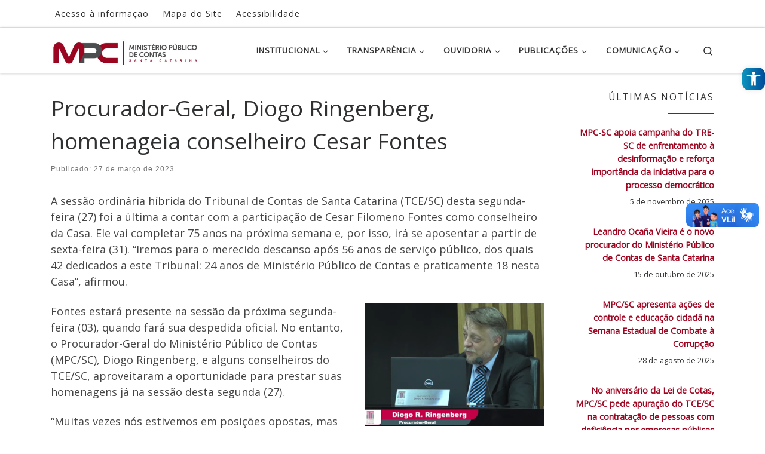

--- FILE ---
content_type: text/html; charset=UTF-8
request_url: https://www.mpc.sc.gov.br/noticias/procurador-geral-diogo-ringenberg-homenageia-conselheiro-cesar-fontes-na-sessao-desta-segunda-feira/
body_size: 24335
content:
<!DOCTYPE html>
<!--[if IE 7]>
<html class="ie ie7" lang="pt-BR">
<![endif]-->
<!--[if IE 8]>
<html class="ie ie8" lang="pt-BR">
<![endif]-->
<!--[if !(IE 7) | !(IE 8)  ]><!-->
<html lang="pt-BR" class="no-js">
<!--<![endif]-->
  <head>
  <meta charset="UTF-8" />
  <meta http-equiv="X-UA-Compatible" content="IE=EDGE" />
  <meta name="viewport" content="width=device-width, initial-scale=1.0" />
  <link rel="profile"  href="https://gmpg.org/xfn/11" />
  <link rel="pingback" href="https://www.mpc.sc.gov.br/xmlrpc.php" />
<script>(function(html){html.className = html.className.replace(/\bno-js\b/,'js')})(document.documentElement);</script>
<title>Procurador-Geral, Diogo Ringenberg, homenageia conselheiro Cesar Fontes &#8211; MPC-SC</title>
<meta name='robots' content='max-image-preview:large' />
	<style>img:is([sizes="auto" i], [sizes^="auto," i]) { contain-intrinsic-size: 3000px 1500px }</style>
	<link rel='dns-prefetch' href='//vlibras.gov.br' />
<link rel="alternate" type="application/rss+xml" title="Feed para MPC-SC &raquo;" href="https://www.mpc.sc.gov.br/feed/" />
		<!-- This site uses the Google Analytics by MonsterInsights plugin v9.9.0 - Using Analytics tracking - https://www.monsterinsights.com/ -->
							<script src="//www.googletagmanager.com/gtag/js?id=G-6SQRRK5SJR"  data-cfasync="false" data-wpfc-render="false" async></script>
			<script data-cfasync="false" data-wpfc-render="false">
				var mi_version = '9.9.0';
				var mi_track_user = true;
				var mi_no_track_reason = '';
								var MonsterInsightsDefaultLocations = {"page_location":"https:\/\/www.mpc.sc.gov.br\/noticias\/procurador-geral-diogo-ringenberg-homenageia-conselheiro-cesar-fontes-na-sessao-desta-segunda-feira\/"};
								if ( typeof MonsterInsightsPrivacyGuardFilter === 'function' ) {
					var MonsterInsightsLocations = (typeof MonsterInsightsExcludeQuery === 'object') ? MonsterInsightsPrivacyGuardFilter( MonsterInsightsExcludeQuery ) : MonsterInsightsPrivacyGuardFilter( MonsterInsightsDefaultLocations );
				} else {
					var MonsterInsightsLocations = (typeof MonsterInsightsExcludeQuery === 'object') ? MonsterInsightsExcludeQuery : MonsterInsightsDefaultLocations;
				}

								var disableStrs = [
										'ga-disable-G-6SQRRK5SJR',
									];

				/* Function to detect opted out users */
				function __gtagTrackerIsOptedOut() {
					for (var index = 0; index < disableStrs.length; index++) {
						if (document.cookie.indexOf(disableStrs[index] + '=true') > -1) {
							return true;
						}
					}

					return false;
				}

				/* Disable tracking if the opt-out cookie exists. */
				if (__gtagTrackerIsOptedOut()) {
					for (var index = 0; index < disableStrs.length; index++) {
						window[disableStrs[index]] = true;
					}
				}

				/* Opt-out function */
				function __gtagTrackerOptout() {
					for (var index = 0; index < disableStrs.length; index++) {
						document.cookie = disableStrs[index] + '=true; expires=Thu, 31 Dec 2099 23:59:59 UTC; path=/';
						window[disableStrs[index]] = true;
					}
				}

				if ('undefined' === typeof gaOptout) {
					function gaOptout() {
						__gtagTrackerOptout();
					}
				}
								window.dataLayer = window.dataLayer || [];

				window.MonsterInsightsDualTracker = {
					helpers: {},
					trackers: {},
				};
				if (mi_track_user) {
					function __gtagDataLayer() {
						dataLayer.push(arguments);
					}

					function __gtagTracker(type, name, parameters) {
						if (!parameters) {
							parameters = {};
						}

						if (parameters.send_to) {
							__gtagDataLayer.apply(null, arguments);
							return;
						}

						if (type === 'event') {
														parameters.send_to = monsterinsights_frontend.v4_id;
							var hookName = name;
							if (typeof parameters['event_category'] !== 'undefined') {
								hookName = parameters['event_category'] + ':' + name;
							}

							if (typeof MonsterInsightsDualTracker.trackers[hookName] !== 'undefined') {
								MonsterInsightsDualTracker.trackers[hookName](parameters);
							} else {
								__gtagDataLayer('event', name, parameters);
							}
							
						} else {
							__gtagDataLayer.apply(null, arguments);
						}
					}

					__gtagTracker('js', new Date());
					__gtagTracker('set', {
						'developer_id.dZGIzZG': true,
											});
					if ( MonsterInsightsLocations.page_location ) {
						__gtagTracker('set', MonsterInsightsLocations);
					}
										__gtagTracker('config', 'G-6SQRRK5SJR', {"forceSSL":"true","link_attribution":"true"} );
										window.gtag = __gtagTracker;										(function () {
						/* https://developers.google.com/analytics/devguides/collection/analyticsjs/ */
						/* ga and __gaTracker compatibility shim. */
						var noopfn = function () {
							return null;
						};
						var newtracker = function () {
							return new Tracker();
						};
						var Tracker = function () {
							return null;
						};
						var p = Tracker.prototype;
						p.get = noopfn;
						p.set = noopfn;
						p.send = function () {
							var args = Array.prototype.slice.call(arguments);
							args.unshift('send');
							__gaTracker.apply(null, args);
						};
						var __gaTracker = function () {
							var len = arguments.length;
							if (len === 0) {
								return;
							}
							var f = arguments[len - 1];
							if (typeof f !== 'object' || f === null || typeof f.hitCallback !== 'function') {
								if ('send' === arguments[0]) {
									var hitConverted, hitObject = false, action;
									if ('event' === arguments[1]) {
										if ('undefined' !== typeof arguments[3]) {
											hitObject = {
												'eventAction': arguments[3],
												'eventCategory': arguments[2],
												'eventLabel': arguments[4],
												'value': arguments[5] ? arguments[5] : 1,
											}
										}
									}
									if ('pageview' === arguments[1]) {
										if ('undefined' !== typeof arguments[2]) {
											hitObject = {
												'eventAction': 'page_view',
												'page_path': arguments[2],
											}
										}
									}
									if (typeof arguments[2] === 'object') {
										hitObject = arguments[2];
									}
									if (typeof arguments[5] === 'object') {
										Object.assign(hitObject, arguments[5]);
									}
									if ('undefined' !== typeof arguments[1].hitType) {
										hitObject = arguments[1];
										if ('pageview' === hitObject.hitType) {
											hitObject.eventAction = 'page_view';
										}
									}
									if (hitObject) {
										action = 'timing' === arguments[1].hitType ? 'timing_complete' : hitObject.eventAction;
										hitConverted = mapArgs(hitObject);
										__gtagTracker('event', action, hitConverted);
									}
								}
								return;
							}

							function mapArgs(args) {
								var arg, hit = {};
								var gaMap = {
									'eventCategory': 'event_category',
									'eventAction': 'event_action',
									'eventLabel': 'event_label',
									'eventValue': 'event_value',
									'nonInteraction': 'non_interaction',
									'timingCategory': 'event_category',
									'timingVar': 'name',
									'timingValue': 'value',
									'timingLabel': 'event_label',
									'page': 'page_path',
									'location': 'page_location',
									'title': 'page_title',
									'referrer' : 'page_referrer',
								};
								for (arg in args) {
																		if (!(!args.hasOwnProperty(arg) || !gaMap.hasOwnProperty(arg))) {
										hit[gaMap[arg]] = args[arg];
									} else {
										hit[arg] = args[arg];
									}
								}
								return hit;
							}

							try {
								f.hitCallback();
							} catch (ex) {
							}
						};
						__gaTracker.create = newtracker;
						__gaTracker.getByName = newtracker;
						__gaTracker.getAll = function () {
							return [];
						};
						__gaTracker.remove = noopfn;
						__gaTracker.loaded = true;
						window['__gaTracker'] = __gaTracker;
					})();
									} else {
										console.log("");
					(function () {
						function __gtagTracker() {
							return null;
						}

						window['__gtagTracker'] = __gtagTracker;
						window['gtag'] = __gtagTracker;
					})();
									}
			</script>
			
							<!-- / Google Analytics by MonsterInsights -->
		<script>
window._wpemojiSettings = {"baseUrl":"https:\/\/s.w.org\/images\/core\/emoji\/16.0.1\/72x72\/","ext":".png","svgUrl":"https:\/\/s.w.org\/images\/core\/emoji\/16.0.1\/svg\/","svgExt":".svg","source":{"concatemoji":"https:\/\/www.mpc.sc.gov.br\/wp-includes\/js\/wp-emoji-release.min.js?ver=6.8.3"}};
/*! This file is auto-generated */
!function(s,n){var o,i,e;function c(e){try{var t={supportTests:e,timestamp:(new Date).valueOf()};sessionStorage.setItem(o,JSON.stringify(t))}catch(e){}}function p(e,t,n){e.clearRect(0,0,e.canvas.width,e.canvas.height),e.fillText(t,0,0);var t=new Uint32Array(e.getImageData(0,0,e.canvas.width,e.canvas.height).data),a=(e.clearRect(0,0,e.canvas.width,e.canvas.height),e.fillText(n,0,0),new Uint32Array(e.getImageData(0,0,e.canvas.width,e.canvas.height).data));return t.every(function(e,t){return e===a[t]})}function u(e,t){e.clearRect(0,0,e.canvas.width,e.canvas.height),e.fillText(t,0,0);for(var n=e.getImageData(16,16,1,1),a=0;a<n.data.length;a++)if(0!==n.data[a])return!1;return!0}function f(e,t,n,a){switch(t){case"flag":return n(e,"\ud83c\udff3\ufe0f\u200d\u26a7\ufe0f","\ud83c\udff3\ufe0f\u200b\u26a7\ufe0f")?!1:!n(e,"\ud83c\udde8\ud83c\uddf6","\ud83c\udde8\u200b\ud83c\uddf6")&&!n(e,"\ud83c\udff4\udb40\udc67\udb40\udc62\udb40\udc65\udb40\udc6e\udb40\udc67\udb40\udc7f","\ud83c\udff4\u200b\udb40\udc67\u200b\udb40\udc62\u200b\udb40\udc65\u200b\udb40\udc6e\u200b\udb40\udc67\u200b\udb40\udc7f");case"emoji":return!a(e,"\ud83e\udedf")}return!1}function g(e,t,n,a){var r="undefined"!=typeof WorkerGlobalScope&&self instanceof WorkerGlobalScope?new OffscreenCanvas(300,150):s.createElement("canvas"),o=r.getContext("2d",{willReadFrequently:!0}),i=(o.textBaseline="top",o.font="600 32px Arial",{});return e.forEach(function(e){i[e]=t(o,e,n,a)}),i}function t(e){var t=s.createElement("script");t.src=e,t.defer=!0,s.head.appendChild(t)}"undefined"!=typeof Promise&&(o="wpEmojiSettingsSupports",i=["flag","emoji"],n.supports={everything:!0,everythingExceptFlag:!0},e=new Promise(function(e){s.addEventListener("DOMContentLoaded",e,{once:!0})}),new Promise(function(t){var n=function(){try{var e=JSON.parse(sessionStorage.getItem(o));if("object"==typeof e&&"number"==typeof e.timestamp&&(new Date).valueOf()<e.timestamp+604800&&"object"==typeof e.supportTests)return e.supportTests}catch(e){}return null}();if(!n){if("undefined"!=typeof Worker&&"undefined"!=typeof OffscreenCanvas&&"undefined"!=typeof URL&&URL.createObjectURL&&"undefined"!=typeof Blob)try{var e="postMessage("+g.toString()+"("+[JSON.stringify(i),f.toString(),p.toString(),u.toString()].join(",")+"));",a=new Blob([e],{type:"text/javascript"}),r=new Worker(URL.createObjectURL(a),{name:"wpTestEmojiSupports"});return void(r.onmessage=function(e){c(n=e.data),r.terminate(),t(n)})}catch(e){}c(n=g(i,f,p,u))}t(n)}).then(function(e){for(var t in e)n.supports[t]=e[t],n.supports.everything=n.supports.everything&&n.supports[t],"flag"!==t&&(n.supports.everythingExceptFlag=n.supports.everythingExceptFlag&&n.supports[t]);n.supports.everythingExceptFlag=n.supports.everythingExceptFlag&&!n.supports.flag,n.DOMReady=!1,n.readyCallback=function(){n.DOMReady=!0}}).then(function(){return e}).then(function(){var e;n.supports.everything||(n.readyCallback(),(e=n.source||{}).concatemoji?t(e.concatemoji):e.wpemoji&&e.twemoji&&(t(e.twemoji),t(e.wpemoji)))}))}((window,document),window._wpemojiSettings);
</script>
<style id='wp-emoji-styles-inline-css'>

	img.wp-smiley, img.emoji {
		display: inline !important;
		border: none !important;
		box-shadow: none !important;
		height: 1em !important;
		width: 1em !important;
		margin: 0 0.07em !important;
		vertical-align: -0.1em !important;
		background: none !important;
		padding: 0 !important;
	}
</style>
<link rel='stylesheet' id='wp-block-library-css' href='https://www.mpc.sc.gov.br/wp-includes/css/dist/block-library/style.min.css?ver=6.8.3' media='all' />
<style id='classic-theme-styles-inline-css'>
/*! This file is auto-generated */
.wp-block-button__link{color:#fff;background-color:#32373c;border-radius:9999px;box-shadow:none;text-decoration:none;padding:calc(.667em + 2px) calc(1.333em + 2px);font-size:1.125em}.wp-block-file__button{background:#32373c;color:#fff;text-decoration:none}
</style>
<style id='global-styles-inline-css'>
:root{--wp--preset--aspect-ratio--square: 1;--wp--preset--aspect-ratio--4-3: 4/3;--wp--preset--aspect-ratio--3-4: 3/4;--wp--preset--aspect-ratio--3-2: 3/2;--wp--preset--aspect-ratio--2-3: 2/3;--wp--preset--aspect-ratio--16-9: 16/9;--wp--preset--aspect-ratio--9-16: 9/16;--wp--preset--color--black: #000000;--wp--preset--color--cyan-bluish-gray: #abb8c3;--wp--preset--color--white: #ffffff;--wp--preset--color--pale-pink: #f78da7;--wp--preset--color--vivid-red: #cf2e2e;--wp--preset--color--luminous-vivid-orange: #ff6900;--wp--preset--color--luminous-vivid-amber: #fcb900;--wp--preset--color--light-green-cyan: #7bdcb5;--wp--preset--color--vivid-green-cyan: #00d084;--wp--preset--color--pale-cyan-blue: #8ed1fc;--wp--preset--color--vivid-cyan-blue: #0693e3;--wp--preset--color--vivid-purple: #9b51e0;--wp--preset--gradient--vivid-cyan-blue-to-vivid-purple: linear-gradient(135deg,rgba(6,147,227,1) 0%,rgb(155,81,224) 100%);--wp--preset--gradient--light-green-cyan-to-vivid-green-cyan: linear-gradient(135deg,rgb(122,220,180) 0%,rgb(0,208,130) 100%);--wp--preset--gradient--luminous-vivid-amber-to-luminous-vivid-orange: linear-gradient(135deg,rgba(252,185,0,1) 0%,rgba(255,105,0,1) 100%);--wp--preset--gradient--luminous-vivid-orange-to-vivid-red: linear-gradient(135deg,rgba(255,105,0,1) 0%,rgb(207,46,46) 100%);--wp--preset--gradient--very-light-gray-to-cyan-bluish-gray: linear-gradient(135deg,rgb(238,238,238) 0%,rgb(169,184,195) 100%);--wp--preset--gradient--cool-to-warm-spectrum: linear-gradient(135deg,rgb(74,234,220) 0%,rgb(151,120,209) 20%,rgb(207,42,186) 40%,rgb(238,44,130) 60%,rgb(251,105,98) 80%,rgb(254,248,76) 100%);--wp--preset--gradient--blush-light-purple: linear-gradient(135deg,rgb(255,206,236) 0%,rgb(152,150,240) 100%);--wp--preset--gradient--blush-bordeaux: linear-gradient(135deg,rgb(254,205,165) 0%,rgb(254,45,45) 50%,rgb(107,0,62) 100%);--wp--preset--gradient--luminous-dusk: linear-gradient(135deg,rgb(255,203,112) 0%,rgb(199,81,192) 50%,rgb(65,88,208) 100%);--wp--preset--gradient--pale-ocean: linear-gradient(135deg,rgb(255,245,203) 0%,rgb(182,227,212) 50%,rgb(51,167,181) 100%);--wp--preset--gradient--electric-grass: linear-gradient(135deg,rgb(202,248,128) 0%,rgb(113,206,126) 100%);--wp--preset--gradient--midnight: linear-gradient(135deg,rgb(2,3,129) 0%,rgb(40,116,252) 100%);--wp--preset--font-size--small: 13px;--wp--preset--font-size--medium: 20px;--wp--preset--font-size--large: 36px;--wp--preset--font-size--x-large: 42px;--wp--preset--spacing--20: 0.44rem;--wp--preset--spacing--30: 0.67rem;--wp--preset--spacing--40: 1rem;--wp--preset--spacing--50: 1.5rem;--wp--preset--spacing--60: 2.25rem;--wp--preset--spacing--70: 3.38rem;--wp--preset--spacing--80: 5.06rem;--wp--preset--shadow--natural: 6px 6px 9px rgba(0, 0, 0, 0.2);--wp--preset--shadow--deep: 12px 12px 50px rgba(0, 0, 0, 0.4);--wp--preset--shadow--sharp: 6px 6px 0px rgba(0, 0, 0, 0.2);--wp--preset--shadow--outlined: 6px 6px 0px -3px rgba(255, 255, 255, 1), 6px 6px rgba(0, 0, 0, 1);--wp--preset--shadow--crisp: 6px 6px 0px rgba(0, 0, 0, 1);}:where(.is-layout-flex){gap: 0.5em;}:where(.is-layout-grid){gap: 0.5em;}body .is-layout-flex{display: flex;}.is-layout-flex{flex-wrap: wrap;align-items: center;}.is-layout-flex > :is(*, div){margin: 0;}body .is-layout-grid{display: grid;}.is-layout-grid > :is(*, div){margin: 0;}:where(.wp-block-columns.is-layout-flex){gap: 2em;}:where(.wp-block-columns.is-layout-grid){gap: 2em;}:where(.wp-block-post-template.is-layout-flex){gap: 1.25em;}:where(.wp-block-post-template.is-layout-grid){gap: 1.25em;}.has-black-color{color: var(--wp--preset--color--black) !important;}.has-cyan-bluish-gray-color{color: var(--wp--preset--color--cyan-bluish-gray) !important;}.has-white-color{color: var(--wp--preset--color--white) !important;}.has-pale-pink-color{color: var(--wp--preset--color--pale-pink) !important;}.has-vivid-red-color{color: var(--wp--preset--color--vivid-red) !important;}.has-luminous-vivid-orange-color{color: var(--wp--preset--color--luminous-vivid-orange) !important;}.has-luminous-vivid-amber-color{color: var(--wp--preset--color--luminous-vivid-amber) !important;}.has-light-green-cyan-color{color: var(--wp--preset--color--light-green-cyan) !important;}.has-vivid-green-cyan-color{color: var(--wp--preset--color--vivid-green-cyan) !important;}.has-pale-cyan-blue-color{color: var(--wp--preset--color--pale-cyan-blue) !important;}.has-vivid-cyan-blue-color{color: var(--wp--preset--color--vivid-cyan-blue) !important;}.has-vivid-purple-color{color: var(--wp--preset--color--vivid-purple) !important;}.has-black-background-color{background-color: var(--wp--preset--color--black) !important;}.has-cyan-bluish-gray-background-color{background-color: var(--wp--preset--color--cyan-bluish-gray) !important;}.has-white-background-color{background-color: var(--wp--preset--color--white) !important;}.has-pale-pink-background-color{background-color: var(--wp--preset--color--pale-pink) !important;}.has-vivid-red-background-color{background-color: var(--wp--preset--color--vivid-red) !important;}.has-luminous-vivid-orange-background-color{background-color: var(--wp--preset--color--luminous-vivid-orange) !important;}.has-luminous-vivid-amber-background-color{background-color: var(--wp--preset--color--luminous-vivid-amber) !important;}.has-light-green-cyan-background-color{background-color: var(--wp--preset--color--light-green-cyan) !important;}.has-vivid-green-cyan-background-color{background-color: var(--wp--preset--color--vivid-green-cyan) !important;}.has-pale-cyan-blue-background-color{background-color: var(--wp--preset--color--pale-cyan-blue) !important;}.has-vivid-cyan-blue-background-color{background-color: var(--wp--preset--color--vivid-cyan-blue) !important;}.has-vivid-purple-background-color{background-color: var(--wp--preset--color--vivid-purple) !important;}.has-black-border-color{border-color: var(--wp--preset--color--black) !important;}.has-cyan-bluish-gray-border-color{border-color: var(--wp--preset--color--cyan-bluish-gray) !important;}.has-white-border-color{border-color: var(--wp--preset--color--white) !important;}.has-pale-pink-border-color{border-color: var(--wp--preset--color--pale-pink) !important;}.has-vivid-red-border-color{border-color: var(--wp--preset--color--vivid-red) !important;}.has-luminous-vivid-orange-border-color{border-color: var(--wp--preset--color--luminous-vivid-orange) !important;}.has-luminous-vivid-amber-border-color{border-color: var(--wp--preset--color--luminous-vivid-amber) !important;}.has-light-green-cyan-border-color{border-color: var(--wp--preset--color--light-green-cyan) !important;}.has-vivid-green-cyan-border-color{border-color: var(--wp--preset--color--vivid-green-cyan) !important;}.has-pale-cyan-blue-border-color{border-color: var(--wp--preset--color--pale-cyan-blue) !important;}.has-vivid-cyan-blue-border-color{border-color: var(--wp--preset--color--vivid-cyan-blue) !important;}.has-vivid-purple-border-color{border-color: var(--wp--preset--color--vivid-purple) !important;}.has-vivid-cyan-blue-to-vivid-purple-gradient-background{background: var(--wp--preset--gradient--vivid-cyan-blue-to-vivid-purple) !important;}.has-light-green-cyan-to-vivid-green-cyan-gradient-background{background: var(--wp--preset--gradient--light-green-cyan-to-vivid-green-cyan) !important;}.has-luminous-vivid-amber-to-luminous-vivid-orange-gradient-background{background: var(--wp--preset--gradient--luminous-vivid-amber-to-luminous-vivid-orange) !important;}.has-luminous-vivid-orange-to-vivid-red-gradient-background{background: var(--wp--preset--gradient--luminous-vivid-orange-to-vivid-red) !important;}.has-very-light-gray-to-cyan-bluish-gray-gradient-background{background: var(--wp--preset--gradient--very-light-gray-to-cyan-bluish-gray) !important;}.has-cool-to-warm-spectrum-gradient-background{background: var(--wp--preset--gradient--cool-to-warm-spectrum) !important;}.has-blush-light-purple-gradient-background{background: var(--wp--preset--gradient--blush-light-purple) !important;}.has-blush-bordeaux-gradient-background{background: var(--wp--preset--gradient--blush-bordeaux) !important;}.has-luminous-dusk-gradient-background{background: var(--wp--preset--gradient--luminous-dusk) !important;}.has-pale-ocean-gradient-background{background: var(--wp--preset--gradient--pale-ocean) !important;}.has-electric-grass-gradient-background{background: var(--wp--preset--gradient--electric-grass) !important;}.has-midnight-gradient-background{background: var(--wp--preset--gradient--midnight) !important;}.has-small-font-size{font-size: var(--wp--preset--font-size--small) !important;}.has-medium-font-size{font-size: var(--wp--preset--font-size--medium) !important;}.has-large-font-size{font-size: var(--wp--preset--font-size--large) !important;}.has-x-large-font-size{font-size: var(--wp--preset--font-size--x-large) !important;}
:where(.wp-block-post-template.is-layout-flex){gap: 1.25em;}:where(.wp-block-post-template.is-layout-grid){gap: 1.25em;}
:where(.wp-block-columns.is-layout-flex){gap: 2em;}:where(.wp-block-columns.is-layout-grid){gap: 2em;}
:root :where(.wp-block-pullquote){font-size: 1.5em;line-height: 1.6;}
</style>
<link rel='stylesheet' id='contact-form-7-css' href='https://www.mpc.sc.gov.br/wp-content/plugins/contact-form-7/includes/css/styles.css?ver=6.1.3' media='all' />
<link rel='stylesheet' id='widgetopts-styles-css' href='https://www.mpc.sc.gov.br/wp-content/plugins/widget-options/assets/css/widget-options.css?ver=4.1.3' media='all' />
<link rel='stylesheet' id='iw-defaults-css' href='https://www.mpc.sc.gov.br/wp-content/plugins/widgets-for-siteorigin/inc/../css/defaults.css?ver=1.4.7' media='all' />
<link rel='stylesheet' id='wpmm-memory-meter-both-css' href='https://www.mpc.sc.gov.br/wp-content/plugins/wpmm-memory-meter/assets/css/both.min.css?ver=2.3.0' media='all' />
<link rel='stylesheet' id='pojo-a11y-css' href='https://www.mpc.sc.gov.br/wp-content/plugins/pojo-accessibility/modules/legacy/assets/css/style.min.css?ver=1.0.0' media='all' />
<link rel='stylesheet' id='customizr-main-css' href='https://www.mpc.sc.gov.br/wp-content/themes/customizr/assets/front/css/style.min.css?ver=4.4.24' media='all' />
<style id='customizr-main-inline-css'>
.navbar-brand,.header-tagline,h1,h2,h3,.tc-dropcap { font-family : 'Open Sans'; }
body { font-family : 'Open Sans'; }

#czr-push-footer { display: none; visibility: hidden; }
        .czr-sticky-footer #czr-push-footer.sticky-footer-enabled { display: block; }
        
</style>
<link rel='stylesheet' id='customizr-style-css' href='https://www.mpc.sc.gov.br/wp-content/themes/customizr-child/style.css?ver=4.4.24' media='all' />
<script src="https://www.mpc.sc.gov.br/wp-content/plugins/google-analytics-for-wordpress/assets/js/frontend-gtag.min.js?ver=9.9.0" id="monsterinsights-frontend-script-js" async data-wp-strategy="async"></script>
<script data-cfasync="false" data-wpfc-render="false" id='monsterinsights-frontend-script-js-extra'>var monsterinsights_frontend = {"js_events_tracking":"true","download_extensions":"doc,pdf,ppt,zip,xls,docx,pptx,xlsx","inbound_paths":"[{\"path\":\"\\\/go\\\/\",\"label\":\"affiliate\"},{\"path\":\"\\\/recommend\\\/\",\"label\":\"affiliate\"}]","home_url":"https:\/\/www.mpc.sc.gov.br","hash_tracking":"false","v4_id":"G-6SQRRK5SJR"};</script>
<script src="https://www.mpc.sc.gov.br/wp-includes/js/tinymce/tinymce.min.js?ver=49110-20250317" id="wp-tinymce-root-js"></script>
<script src="https://www.mpc.sc.gov.br/wp-includes/js/tinymce/plugins/compat3x/plugin.min.js?ver=49110-20250317" id="wp-tinymce-js"></script>
<script src="https://www.mpc.sc.gov.br/wp-includes/js/jquery/jquery.min.js?ver=3.7.1" id="jquery-core-js"></script>
<script src="https://www.mpc.sc.gov.br/wp-includes/js/jquery/jquery-migrate.min.js?ver=3.4.1" id="jquery-migrate-js"></script>
<script src="https://vlibras.gov.br/app/vlibras-plugin.js?ver=1.0" id="vlibrasjs-js"></script>
<script id="vlibrasjs-js-after">
try{vlibrasjs.load({ async: true });}catch(e){}
</script>
<script src="https://www.mpc.sc.gov.br/wp-content/themes/customizr/assets/front/js/libs/modernizr.min.js?ver=4.4.24" id="modernizr-js"></script>
<script src="https://www.mpc.sc.gov.br/wp-includes/js/underscore.min.js?ver=1.13.7" id="underscore-js"></script>
<script id="tc-scripts-js-extra">
var CZRParams = {"assetsPath":"https:\/\/www.mpc.sc.gov.br\/wp-content\/themes\/customizr\/assets\/front\/","mainScriptUrl":"https:\/\/www.mpc.sc.gov.br\/wp-content\/themes\/customizr\/assets\/front\/js\/tc-scripts.min.js?4.4.24","deferFontAwesome":"1","fontAwesomeUrl":"https:\/\/www.mpc.sc.gov.br\/wp-content\/themes\/customizr\/assets\/shared\/fonts\/fa\/css\/fontawesome-all.min.css?4.4.24","_disabled":[],"centerSliderImg":"1","isLightBoxEnabled":"1","SmoothScroll":{"Enabled":true,"Options":{"touchpadSupport":false}},"isAnchorScrollEnabled":"","anchorSmoothScrollExclude":{"simple":["[class*=edd]",".carousel-control","[data-toggle=\"modal\"]","[data-toggle=\"dropdown\"]","[data-toggle=\"czr-dropdown\"]","[data-toggle=\"tooltip\"]","[data-toggle=\"popover\"]","[data-toggle=\"collapse\"]","[data-toggle=\"czr-collapse\"]","[data-toggle=\"tab\"]","[data-toggle=\"pill\"]","[data-toggle=\"czr-pill\"]","[class*=upme]","[class*=um-]"],"deep":{"classes":[],"ids":[]}},"timerOnScrollAllBrowsers":"1","centerAllImg":"1","HasComments":"","LoadModernizr":"1","stickyHeader":"","extLinksStyle":"","extLinksTargetExt":"","extLinksSkipSelectors":{"classes":["btn","button"],"ids":[]},"dropcapEnabled":"","dropcapWhere":{"post":"","page":""},"dropcapMinWords":"","dropcapSkipSelectors":{"tags":["IMG","IFRAME","H1","H2","H3","H4","H5","H6","BLOCKQUOTE","UL","OL"],"classes":["btn"],"id":[]},"imgSmartLoadEnabled":"","imgSmartLoadOpts":{"parentSelectors":["[class*=grid-container], .article-container",".__before_main_wrapper",".widget-front",".post-related-articles",".tc-singular-thumbnail-wrapper",".sek-module-inner"],"opts":{"excludeImg":[".tc-holder-img"]}},"imgSmartLoadsForSliders":"1","pluginCompats":[],"isWPMobile":"","menuStickyUserSettings":{"desktop":"stick_up","mobile":"stick_up"},"adminAjaxUrl":"https:\/\/www.mpc.sc.gov.br\/wp-admin\/admin-ajax.php","ajaxUrl":"https:\/\/www.mpc.sc.gov.br\/?czrajax=1","frontNonce":{"id":"CZRFrontNonce","handle":"c43e368405"},"isDevMode":"","isModernStyle":"1","i18n":{"Permanently dismiss":"Permanently dismiss"},"frontNotifications":{"welcome":{"enabled":false,"content":"","dismissAction":"dismiss_welcome_note_front"}},"preloadGfonts":"1","googleFonts":"Open+Sans","version":"4.4.24"};
</script>
<script src="https://www.mpc.sc.gov.br/wp-content/themes/customizr/assets/front/js/tc-scripts.min.js?ver=4.4.24" id="tc-scripts-js" defer></script>
<link rel="https://api.w.org/" href="https://www.mpc.sc.gov.br/wp-json/" /><link rel="alternate" title="JSON" type="application/json" href="https://www.mpc.sc.gov.br/wp-json/wp/v2/posts/9026" /><link rel="EditURI" type="application/rsd+xml" title="RSD" href="https://www.mpc.sc.gov.br/xmlrpc.php?rsd" />
<meta name="generator" content="WordPress 6.8.3" />
<link rel="canonical" href="https://www.mpc.sc.gov.br/noticias/procurador-geral-diogo-ringenberg-homenageia-conselheiro-cesar-fontes-na-sessao-desta-segunda-feira/" />
<link rel='shortlink' href='https://www.mpc.sc.gov.br/?p=9026' />
<link rel="alternate" title="oEmbed (JSON)" type="application/json+oembed" href="https://www.mpc.sc.gov.br/wp-json/oembed/1.0/embed?url=https%3A%2F%2Fwww.mpc.sc.gov.br%2Fnoticias%2Fprocurador-geral-diogo-ringenberg-homenageia-conselheiro-cesar-fontes-na-sessao-desta-segunda-feira%2F" />
<link rel="alternate" title="oEmbed (XML)" type="text/xml+oembed" href="https://www.mpc.sc.gov.br/wp-json/oembed/1.0/embed?url=https%3A%2F%2Fwww.mpc.sc.gov.br%2Fnoticias%2Fprocurador-geral-diogo-ringenberg-homenageia-conselheiro-cesar-fontes-na-sessao-desta-segunda-feira%2F&#038;format=xml" />
        <script type="text/javascript">
            if (typeof jQuery !== 'undefined' && typeof jQuery.migrateWarnings !== 'undefined') {
                jQuery.migrateTrace = true; // Habilitar stack traces
                jQuery.migrateMute = false; // Garantir avisos no console
            }
            let bill_timeout;

            function isBot() {
                const bots = ['crawler', 'spider', 'baidu', 'duckduckgo', 'bot', 'googlebot', 'bingbot', 'facebook', 'slurp', 'twitter', 'yahoo'];
                const userAgent = navigator.userAgent.toLowerCase();
                return bots.some(bot => userAgent.includes(bot));
            }
            const originalConsoleWarn = console.warn; // Armazenar o console.warn original
            const sentWarnings = [];
            const bill_errorQueue = [];
            const slugs = [
                "antibots", "antihacker", "bigdump-restore", "boatdealer", "cardealer",
                "database-backup", "disable-wp-sitemap", "easy-update-urls", "hide-site-title",
                "lazy-load-disable", "multidealer", "real-estate-right-now", "recaptcha-for-all",
                "reportattacks", "restore-classic-widgets", "s3cloud", "site-checkup",
                "stopbadbots", "toolsfors", "toolstruthsocial", "wp-memory", "wptools"
            ];

            function hasSlug(warningMessage) {
                return slugs.some(slug => warningMessage.includes(slug));
            }
            // Sobrescrita de console.warn para capturar avisos JQMigrate
            console.warn = function(message, ...args) {
                // Processar avisos JQMIGRATE
                if (typeof message === 'string' && message.includes('JQMIGRATE')) {
                    if (!sentWarnings.includes(message)) {
                        sentWarnings.push(message);
                        let file = 'unknown';
                        let line = '0';
                        try {
                            const stackTrace = new Error().stack.split('\n');
                            for (let i = 1; i < stackTrace.length && i < 10; i++) {
                                const match = stackTrace[i].match(/at\s+.*?\((.*):(\d+):(\d+)\)/) ||
                                    stackTrace[i].match(/at\s+(.*):(\d+):(\d+)/);
                                if (match && match[1].includes('.js') &&
                                    !match[1].includes('jquery-migrate.js') &&
                                    !match[1].includes('jquery.js')) {
                                    file = match[1];
                                    line = match[2];
                                    break;
                                }
                            }
                        } catch (e) {
                            // Ignorar erros
                        }
                        const warningMessage = message.replace('JQMIGRATE:', 'Error:').trim() + ' - URL: ' + file + ' - Line: ' + line;
                        if (!hasSlug(warningMessage)) {
                            bill_errorQueue.push(warningMessage);
                            handleErrorQueue();
                        }
                    }
                }
                // Repassar todas as mensagens para o console.warn original
                originalConsoleWarn.apply(console, [message, ...args]);
            };
            //originalConsoleWarn.apply(console, arguments);
            // Restaura o console.warn original após 6 segundos
            setTimeout(() => {
                console.warn = originalConsoleWarn;
            }, 6000);

            function handleErrorQueue() {
                // Filtrar mensagens de bots antes de processar
                if (isBot()) {
                    bill_errorQueue = []; // Limpar a fila se for bot
                    return;
                }
                if (bill_errorQueue.length >= 5) {
                    sendErrorsToServer();
                } else {
                    clearTimeout(bill_timeout);
                    bill_timeout = setTimeout(sendErrorsToServer, 7000);
                }
            }

            function sendErrorsToServer() {
                if (bill_errorQueue.length > 0) {
                    const message = bill_errorQueue.join(' | ');
                    //console.log('[Bill Catch] Enviando ao Servidor:', message); // Log temporário para depuração
                    const xhr = new XMLHttpRequest();
                    const nonce = '8ba20ca274';
                    const ajax_url = 'https://www.mpc.sc.gov.br/wp-admin/admin-ajax.php?action=bill_minozzi_js_error_catched&_wpnonce=8ba20ca274';
                    xhr.open('POST', encodeURI(ajax_url));
                    xhr.setRequestHeader('Content-Type', 'application/x-www-form-urlencoded');
                    xhr.send('action=bill_minozzi_js_error_catched&_wpnonce=' + nonce + '&bill_js_error_catched=' + encodeURIComponent(message));
                    // bill_errorQueue = [];
                    bill_errorQueue.length = 0; // Limpa o array sem reatribuir
                }
            }
        </script>
<!-- start Simple Custom CSS and JS -->
<style>
.w3eden .btn-primary {
    color: #fff;
    background-color: #9e0621 !important;
    border-color: 1px solid #9e0621 !important;
}

.w3eden .btn-secondary {
    color: #fff;
    background-color: #9e0621 !important;
    border-color: 1px solid #9e0621 !important;
}

.w3eden .btn {
    border: 0px solid transparent !important;
}
	</style>
<!-- end Simple Custom CSS and JS -->
<!-- start Simple Custom CSS and JS -->
<script>
jQuery(document).ready(function( $ ){
    $(".institutional-container .institutional-banners .iw-so-article-content").click(function() {
    window.open($(this).find("a").attr("href"), "_self"); 
    return false;
    });
});</script>
<!-- end Simple Custom CSS and JS -->

<link rel='stylesheet' id='13-css' href='//www.mpc.sc.gov.br/wp-content/uploads/custom-css-js/13.css?v=6217' media='all' />
        <script type="text/javascript">
            (function () {
                window.lsow_fs = {can_use_premium_code: false};
            })();
        </script>
        <style type="text/css">
#pojo-a11y-toolbar .pojo-a11y-toolbar-toggle a{ background-color: #990022;	color: #ffffff;}
#pojo-a11y-toolbar .pojo-a11y-toolbar-overlay, #pojo-a11y-toolbar .pojo-a11y-toolbar-overlay ul.pojo-a11y-toolbar-items.pojo-a11y-links{ border-color: #990022;}
body.pojo-a11y-focusable a:focus{ outline-style: dotted !important;	outline-width: 1px !important;	outline-color: #FF0000 !important;}
#pojo-a11y-toolbar{ top: 113px !important;}
#pojo-a11y-toolbar .pojo-a11y-toolbar-overlay{ background-color: #ffffff;}
#pojo-a11y-toolbar .pojo-a11y-toolbar-overlay ul.pojo-a11y-toolbar-items li.pojo-a11y-toolbar-item a, #pojo-a11y-toolbar .pojo-a11y-toolbar-overlay p.pojo-a11y-toolbar-title{ color: #333333;}
#pojo-a11y-toolbar .pojo-a11y-toolbar-overlay ul.pojo-a11y-toolbar-items li.pojo-a11y-toolbar-item a.active{ background-color: #990022;	color: #ffffff;}
@media (max-width: 767px) { #pojo-a11y-toolbar { top: 113px !important; } }</style>              <link rel="preload" as="font" type="font/woff2" href="https://www.mpc.sc.gov.br/wp-content/themes/customizr/assets/shared/fonts/customizr/customizr.woff2?128396981" crossorigin="anonymous"/>
            <link rel="icon" href="https://www.mpc.sc.gov.br/wp-content/uploads/2019/12/cropped-favicon-mpcsc-32x32.png" sizes="32x32" />
<link rel="icon" href="https://www.mpc.sc.gov.br/wp-content/uploads/2019/12/cropped-favicon-mpcsc-192x192.png" sizes="192x192" />
<link rel="apple-touch-icon" href="https://www.mpc.sc.gov.br/wp-content/uploads/2019/12/cropped-favicon-mpcsc-180x180.png" />
<meta name="msapplication-TileImage" content="https://www.mpc.sc.gov.br/wp-content/uploads/2019/12/cropped-favicon-mpcsc-270x270.png" />
		<style id="wp-custom-css">
			textarea {
	height: 100px;
}
textarea,
input[type=text],
input[type=email]
{
	border: 1px solid #999;
	width: 340px
}

@media only screen and (min-width: 768px) {
	.iw-so-blog .iw-so-blog-container .iw-so-article .iw-so-article-thumb.iw-so-blog-article-responsive {
		width: 50% !important;
	}

	.iw-so-blog .iw-so-blog-container .iw-so-article .iw-so-article-content.iw-so-blog-article-responsive {
		width: 50% !important;
	}
}		</style>
		

<style>
    .table-responsive table{
        border-collapse: collapse;
        border-spacing: 0;
        table-layout: auto;
        padding: 0;
        width: 100%;
        max-width: 100%;
        margin: 0 auto 20px auto;
    }

    .table-responsive {
        overflow-x: auto;
        min-height: 0.01%;
        margin-bottom: 20px;
    }

    .table-responsive::-webkit-scrollbar {
        width: 10px;
        height: 10px;
    }
    .table-responsive::-webkit-scrollbar-thumb {
        background: #dddddd;
        border-radius: 2px;
    }
    .table-responsive::-webkit-scrollbar-track-piece {
        background: #fff;
    }

    @media (max-width: 992px) {
        .table-responsive table{
            width: auto!important;
            margin:0 auto 15px auto!important;
        }
    }

    @media screen and (max-width: 767px) {
        .table-responsive {
            width: 100%;
            margin-bottom: 15px;
            overflow-y: hidden;
            -ms-overflow-style: -ms-autohiding-scrollbar;
        }
        .table-responsive::-webkit-scrollbar {
            width: 5px;
            height: 5px;
        }

    }


    @media screen and (min-width: 1200px) {
        .table-responsive .table {
            max-width: 100%!important;
        }
    }
    .wprt-container .table > thead > tr > th,
    .wprt-container .table > tbody > tr > th,
    .wprt-container .table > tfoot > tr > th,
    .wprt-container .table > thead > tr > td,
    .wprt-container .table > tbody > tr > td,
    .wprt-container .table > tfoot > tr > td,
    .wprt-container .table > tr > td{
        border: 1px solid #dddddd!important;
    }

    .wprt-container .table > thead > tr > th,
    .wprt-container .table > tbody > tr > th,
    .wprt-container .table > tfoot > tr > th,
    .wprt-container .table > thead > tr > td,
    .wprt-container .table > tbody > tr > td,
    .wprt-container .table > tfoot > tr > td,
    .wprt-container .table > tr > td{
        padding-top: 8px!important;
        padding-right: 8px!important;
        padding-bottom: 8px!important;
        padding-left: 8px!important;
        vertical-align: middle;
        text-align: center;
    }

    .wprt-container .table-responsive .table tr:nth-child(odd) {
        background-color: #fff!important;
    }

    .wprt-container .table-responsive .table tr:nth-child(even){
        background-color: #f9f9f9!important;
    }

    .wprt-container .table-responsive .table thead+tbody tr:nth-child(even) {
        background-color: #fff!important;
    }

    .wprt-container .table-responsive .table thead+tbody tr:nth-child(odd){
        background-color: #f9f9f9!important;
    }
    
    
    .table-responsive table p {
        margin: 0!important;
        padding: 0!important;
    }

    .table-responsive table tbody tr td, .table-responsive table tbody tr th{
        background-color: inherit!important;
    }

</style>

    
                              <script>!function(e){var n="https://s.go-mpulse.net/boomerang/";if("False"=="True")e.BOOMR_config=e.BOOMR_config||{},e.BOOMR_config.PageParams=e.BOOMR_config.PageParams||{},e.BOOMR_config.PageParams.pci=!0,n="https://s2.go-mpulse.net/boomerang/";if(window.BOOMR_API_key="TQYAP-82TLY-8SX6Z-H6CKD-PHMH7",function(){function e(){if(!o){var e=document.createElement("script");e.id="boomr-scr-as",e.src=window.BOOMR.url,e.async=!0,i.parentNode.appendChild(e),o=!0}}function t(e){o=!0;var n,t,a,r,d=document,O=window;if(window.BOOMR.snippetMethod=e?"if":"i",t=function(e,n){var t=d.createElement("script");t.id=n||"boomr-if-as",t.src=window.BOOMR.url,BOOMR_lstart=(new Date).getTime(),e=e||d.body,e.appendChild(t)},!window.addEventListener&&window.attachEvent&&navigator.userAgent.match(/MSIE [67]\./))return window.BOOMR.snippetMethod="s",void t(i.parentNode,"boomr-async");a=document.createElement("IFRAME"),a.src="about:blank",a.title="",a.role="presentation",a.loading="eager",r=(a.frameElement||a).style,r.width=0,r.height=0,r.border=0,r.display="none",i.parentNode.appendChild(a);try{O=a.contentWindow,d=O.document.open()}catch(_){n=document.domain,a.src="javascript:var d=document.open();d.domain='"+n+"';void(0);",O=a.contentWindow,d=O.document.open()}if(n)d._boomrl=function(){this.domain=n,t()},d.write("<bo"+"dy onload='document._boomrl();'>");else if(O._boomrl=function(){t()},O.addEventListener)O.addEventListener("load",O._boomrl,!1);else if(O.attachEvent)O.attachEvent("onload",O._boomrl);d.close()}function a(e){window.BOOMR_onload=e&&e.timeStamp||(new Date).getTime()}if(!window.BOOMR||!window.BOOMR.version&&!window.BOOMR.snippetExecuted){window.BOOMR=window.BOOMR||{},window.BOOMR.snippetStart=(new Date).getTime(),window.BOOMR.snippetExecuted=!0,window.BOOMR.snippetVersion=12,window.BOOMR.url=n+"TQYAP-82TLY-8SX6Z-H6CKD-PHMH7";var i=document.currentScript||document.getElementsByTagName("script")[0],o=!1,r=document.createElement("link");if(r.relList&&"function"==typeof r.relList.supports&&r.relList.supports("preload")&&"as"in r)window.BOOMR.snippetMethod="p",r.href=window.BOOMR.url,r.rel="preload",r.as="script",r.addEventListener("load",e),r.addEventListener("error",function(){t(!0)}),setTimeout(function(){if(!o)t(!0)},3e3),BOOMR_lstart=(new Date).getTime(),i.parentNode.appendChild(r);else t(!1);if(window.addEventListener)window.addEventListener("load",a,!1);else if(window.attachEvent)window.attachEvent("onload",a)}}(),"".length>0)if(e&&"performance"in e&&e.performance&&"function"==typeof e.performance.setResourceTimingBufferSize)e.performance.setResourceTimingBufferSize();!function(){if(BOOMR=e.BOOMR||{},BOOMR.plugins=BOOMR.plugins||{},!BOOMR.plugins.AK){var n=""=="true"?1:0,t="",a="clqbaayxzvmre2ln4psa-f-5f9804d59-clientnsv4-s.akamaihd.net",i="false"=="true"?2:1,o={"ak.v":"39","ak.cp":"1852794","ak.ai":parseInt("1237637",10),"ak.ol":"0","ak.cr":8,"ak.ipv":4,"ak.proto":"h2","ak.rid":"aca64eb","ak.r":38581,"ak.a2":n,"ak.m":"dscb","ak.n":"ff","ak.bpcip":"18.224.16.0","ak.cport":57232,"ak.gh":"23.55.170.18","ak.quicv":"","ak.tlsv":"tls1.3","ak.0rtt":"","ak.0rtt.ed":"","ak.csrc":"-","ak.acc":"","ak.t":"1768809444","ak.ak":"hOBiQwZUYzCg5VSAfCLimQ==zI8iUSVtwC1nMjC8ZnMSKk0LYF8fmsOdzuyV4tQLuffhFmwmRAvaQoomFmXihJonPVEaz6Qs/frNeCS+xD2xHjWWLPYb+Y9xaV7GlZg/[base64]/bZ+ozY2ELbF04gfhEAN9qj5GIhSrR3N0/bUvqfq8HGvBkFXrtOmDOScppHBL9/1uujdRID4nYsJcPLl3dIMqwoVC2Q6WnHO/Mc88L+c=","ak.pv":"5","ak.dpoabenc":"","ak.tf":i};if(""!==t)o["ak.ruds"]=t;var r={i:!1,av:function(n){var t="http.initiator";if(n&&(!n[t]||"spa_hard"===n[t]))o["ak.feo"]=void 0!==e.aFeoApplied?1:0,BOOMR.addVar(o)},rv:function(){var e=["ak.bpcip","ak.cport","ak.cr","ak.csrc","ak.gh","ak.ipv","ak.m","ak.n","ak.ol","ak.proto","ak.quicv","ak.tlsv","ak.0rtt","ak.0rtt.ed","ak.r","ak.acc","ak.t","ak.tf"];BOOMR.removeVar(e)}};BOOMR.plugins.AK={akVars:o,akDNSPreFetchDomain:a,init:function(){if(!r.i){var e=BOOMR.subscribe;e("before_beacon",r.av,null,null),e("onbeacon",r.rv,null,null),r.i=!0}return this},is_complete:function(){return!0}}}}()}(window);</script></head>

  <body class="wp-singular post-template-default single single-post postid-9026 single-format-standard wp-custom-logo wp-embed-responsive wp-theme-customizr wp-child-theme-customizr-child czr-link-hover-underline-off header-skin-light footer-skin-dark czr-r-sidebar tc-center-images czr-full-layout customizr-4-4-24-with-child-theme czr-sticky-footer">
          <a class="screen-reader-text skip-link" href="#content">Skip to content</a>
    
    
    <div id="tc-page-wrap" class="">

      <header class="tpnav-header__header tc-header sl-logo_left sticky-brand-shrink-on czr-submenu-fade czr-submenu-move" >
    <div class="topbar-navbar__wrapper d-none d-lg-block" >
  <div class="container">
        <div class="row flex-row flex-lg-nowrap justify-content-start justify-content-lg-end align-items-center topbar-navbar__row">
                    <div class="topbar-nav__container col col-auto d-none d-lg-flex">
          <nav id="topbar-nav" class="topbar-nav__nav">
            <div class="nav__menu-wrapper topbar-nav__menu-wrapper czr-open-on-hover" >
<ul id="topbar-menu" class="topbar-nav__menu regular-nav nav__menu nav"><li id="menu-item-44257" class="menu-item menu-item-type-custom menu-item-object-custom menu-item-44257"><a href="https://www.mpc.sc.gov.br/acesso-a-informacao-ouvidoria/" data-ps2id-api="true" class="nav__link"><span class="nav__title"><i style="font-size:1em;" class="wpmi__icon wpmi__label-0 wpmi__position-before wpmi__align-middle wpmi__size-1 dashicons dashicons-info"></i>Acesso à informação</span></a></li>
<li id="menu-item-44263" class="menu-item menu-item-type-custom menu-item-object-custom menu-item-44263"><a href="#footer" data-ps2id-api="true" class="nav__link"><span class="nav__title"><i style="font-size:1em;" class="wpmi__icon wpmi__label-0 wpmi__position-before wpmi__align-middle wpmi__size-1 dashicons dashicons-networking"></i>Mapa do Site</span></a></li>
<li id="menu-item-44260" class="menu-item menu-item-type-custom menu-item-object-custom menu-item-44260"><a href="https://www.mpc.sc.gov.br/acessibilidade/" data-ps2id-api="true" class="nav__link"><span class="nav__title"><i style="font-size:1em;" class="wpmi__icon wpmi__label-0 wpmi__position-before wpmi__align-middle wpmi__size-1 dashicons dashicons-universal-access-alt"></i>Acessibilidade</span></a></li>
</ul></div>          </nav>
        </div>
                          <div class="topbar-nav__socials social-links col col-auto d-none d-lg-block">
          <ul class="socials " >
  <li ><a rel="nofollow noopener noreferrer" class="social-icon icon-facebook"  title="Siga-nos no Facebook" aria-label="Siga-nos no Facebook" href="https://www.facebook.com/mpcsantacatarina"  target="_blank" ><i class="fab fa-facebook"></i></a></li> <li ><a rel="nofollow noopener noreferrer" class="social-icon icon-twitter"  title="Siga-nos no Twitter" aria-label="Siga-nos no Twitter" href="https://twitter.com/mpc_sc/"  target="_blank" ><i class="fab fa-twitter"></i></a></li> <li ><a rel="nofollow noopener noreferrer" class="social-icon icon-instagram"  title="Siga-nos no Instagram" aria-label="Siga-nos no Instagram" href="https://www.instagram.com/mpc_sc/"  target="_blank" ><i class="fab fa-instagram"></i></a></li> <li ><a rel="nofollow noopener noreferrer" class="social-icon icon-linkedin"  title="Siga-nos no Linkedin" aria-label="Siga-nos no Linkedin" href="https://www.linkedin.com/company/mp-contas-sc"  target="_blank" ><i class="fab fa-linkedin"></i></a></li></ul>
        </div>
                </div>
      </div>
</div>    <div class="primary-navbar__wrapper d-none d-lg-block has-horizontal-menu desktop-sticky" >
  <div class="container">
    <div class="row align-items-center flex-row primary-navbar__row">
      <div class="branding__container col col-auto" >
  <div class="branding align-items-center flex-column ">
    <div class="branding-row d-flex flex-row align-items-center align-self-start">
      <div class="navbar-brand col-auto " >
  <a class="navbar-brand-sitelogo" href="https://www.mpc.sc.gov.br/"  aria-label="MPC-SC | Ministério Público de Contas de Santa Catarina" >
    <img src="https://www.mpc.sc.gov.br/wp-content/uploads/2020/10/cropped-mpc-horizontal-cor-2020-1.jpg" alt="Voltar para a página inicial" class="" width="820" height="150" style="max-width:250px;max-height:100px" data-no-retina>  </a>
</div>
      </div>
      </div>
</div>
      <div class="primary-nav__container justify-content-lg-around col col-lg-auto flex-lg-column" >
  <div class="primary-nav__wrapper flex-lg-row align-items-center justify-content-end">
              <nav class="primary-nav__nav col" id="primary-nav">
          <div class="nav__menu-wrapper primary-nav__menu-wrapper justify-content-end czr-open-on-hover" >
<ul id="main-menu" class="primary-nav__menu regular-nav nav__menu nav"><li id="menu-item-2690" class="menu-item menu-item-type-custom menu-item-object-custom menu-item-has-children czr-dropdown menu-item-2690"><a data-toggle="czr-dropdown" aria-haspopup="true" aria-expanded="false" href="#" data-ps2id-api="true" class="nav__link"><span class="nav__title">Institucional</span><span class="caret__dropdown-toggler"><i class="icn-down-small"></i></span></a>
<ul class="dropdown-menu czr-dropdown-menu">
	<li id="menu-item-295" class="menu-item menu-item-type-post_type menu-item-object-page menu-item-has-children czr-dropdown-submenu dropdown-item menu-item-295"><a data-toggle="czr-dropdown" aria-haspopup="true" aria-expanded="false" href="https://www.mpc.sc.gov.br/apresentacao/" data-ps2id-api="true" class="nav__link"><span class="nav__title">Conheça o MPC</span><span class="caret__dropdown-toggler"><i class="icn-down-small"></i></span></a>
<ul class="dropdown-menu czr-dropdown-menu">
		<li id="menu-item-4918" class="menu-item menu-item-type-post_type menu-item-object-page dropdown-item menu-item-4918"><a href="https://www.mpc.sc.gov.br/historia/" data-ps2id-api="true" class="nav__link"><span class="nav__title">História do MPC/SC</span></a></li>
		<li id="menu-item-4917" class="menu-item menu-item-type-post_type menu-item-object-page dropdown-item menu-item-4917"><a href="https://www.mpc.sc.gov.br/missao/" data-ps2id-api="true" class="nav__link"><span class="nav__title">Missão, Visão de Futuro e Propósito</span></a></li>
		<li id="menu-item-5058" class="menu-item menu-item-type-custom menu-item-object-custom menu-item-has-children czr-dropdown-submenu dropdown-item menu-item-5058"><a data-toggle="czr-dropdown" aria-haspopup="true" aria-expanded="false" href="#" data-ps2id-api="true" class="nav__link"><span class="nav__title">Procuradores de Contas</span><span class="caret__dropdown-toggler"><i class="icn-down-small"></i></span></a>
<ul class="dropdown-menu czr-dropdown-menu">
			<li id="menu-item-5057" class="menu-item menu-item-type-post_type menu-item-object-page dropdown-item menu-item-5057"><a href="https://www.mpc.sc.gov.br/cibelly/" data-ps2id-api="true" class="nav__link"><span class="nav__title">Procuradora-Geral de Contas Cibelly Farias</span></a></li>
			<li id="menu-item-47814" class="menu-item menu-item-type-post_type menu-item-object-page dropdown-item menu-item-47814"><a href="https://www.mpc.sc.gov.br/sergio/" data-ps2id-api="true" class="nav__link"><span class="nav__title">Procurador-Geral Adjunto de Contas Sérgio Ramos Filho</span></a></li>
			<li id="menu-item-5055" class="menu-item menu-item-type-post_type menu-item-object-page dropdown-item menu-item-5055"><a href="https://www.mpc.sc.gov.br/diogo/" data-ps2id-api="true" class="nav__link"><span class="nav__title">Procurador de Contas Diogo Roberto Ringenberg</span></a></li>
			<li id="menu-item-10300" class="menu-item menu-item-type-post_type menu-item-object-page dropdown-item menu-item-10300"><a href="https://www.mpc.sc.gov.br/leandro/" data-ps2id-api="true" class="nav__link"><span class="nav__title">Procurador de Contas Leandro Ocaña Vieira</span></a></li>
</ul>
</li>
</ul>
</li>
	<li id="menu-item-5064" class="menu-item menu-item-type-post_type menu-item-object-page dropdown-item menu-item-5064"><a href="https://www.mpc.sc.gov.br/procuradores/" data-ps2id-api="true" class="nav__link"><span class="nav__title">Procuradores de Contas de Santa Catarina</span></a></li>
	<li id="menu-item-321" class="menu-item menu-item-type-post_type menu-item-object-page dropdown-item menu-item-321"><a href="https://www.mpc.sc.gov.br/ex-procuradores-gerais/" data-ps2id-api="true" class="nav__link"><span class="nav__title">Ex-Procuradores-Gerais</span></a></li>
	<li id="menu-item-2685" class="menu-item menu-item-type-post_type menu-item-object-page menu-item-has-children czr-dropdown-submenu dropdown-item menu-item-2685"><a data-toggle="czr-dropdown" aria-haspopup="true" aria-expanded="false" href="https://www.mpc.sc.gov.br/concurso/" data-ps2id-api="true" class="nav__link"><span class="nav__title">Concurso</span><span class="caret__dropdown-toggler"><i class="icn-down-small"></i></span></a>
<ul class="dropdown-menu czr-dropdown-menu">
		<li id="menu-item-3517" class="menu-item menu-item-type-post_type menu-item-object-page dropdown-item menu-item-3517"><a href="https://www.mpc.sc.gov.br/perguntas-e-respostas-sobre-concurso-lai/" data-ps2id-api="true" class="nav__link"><span class="nav__title">Perguntas e Respostas sobre Concurso – LAI</span></a></li>
</ul>
</li>
	<li id="menu-item-5881" class="menu-item menu-item-type-post_type menu-item-object-page dropdown-item menu-item-5881"><a href="https://www.mpc.sc.gov.br/comissoes-e-grupos-de-trabalho/" data-ps2id-api="true" class="nav__link"><span class="nav__title">Comissões e grupos de trabalho</span></a></li>
</ul>
</li>
<li id="menu-item-3039" class="menu-item menu-item-type-custom menu-item-object-custom menu-item-has-children czr-dropdown menu-item-3039"><a data-toggle="czr-dropdown" aria-haspopup="true" aria-expanded="false" href="#" data-ps2id-api="true" class="nav__link"><span class="nav__title">Transparência</span><span class="caret__dropdown-toggler"><i class="icn-down-small"></i></span></a>
<ul class="dropdown-menu czr-dropdown-menu">
	<li id="menu-item-2764" class="menu-item menu-item-type-custom menu-item-object-custom dropdown-item menu-item-2764"><a target="_blank" href="http://www.transparencia.sc.gov.br/" data-ps2id-api="true" class="nav__link"><span class="nav__title">Portal da Transparência</span></a></li>
	<li id="menu-item-4756" class="menu-item menu-item-type-post_type menu-item-object-page menu-item-has-children czr-dropdown-submenu dropdown-item menu-item-4756"><a data-toggle="czr-dropdown" aria-haspopup="true" aria-expanded="false" href="https://www.mpc.sc.gov.br/pessoal/" data-ps2id-api="true" class="nav__link"><span class="nav__title">Pessoal</span><span class="caret__dropdown-toggler"><i class="icn-down-small"></i></span></a>
<ul class="dropdown-menu czr-dropdown-menu">
		<li id="menu-item-2767" class="menu-item menu-item-type-post_type menu-item-object-page dropdown-item menu-item-2767"><a href="https://www.mpc.sc.gov.br/quadro-de-pessoal/" data-ps2id-api="true" class="nav__link"><span class="nav__title">Quadro de Pessoal</span></a></li>
</ul>
</li>
	<li id="menu-item-5387" class="menu-item menu-item-type-post_type menu-item-object-page dropdown-item menu-item-5387"><a href="https://www.mpc.sc.gov.br/relatorios-procuradoria-geral-mpc/" data-ps2id-api="true" class="nav__link"><span class="nav__title">Relatórios de atividades do MPC/SC</span></a></li>
	<li id="menu-item-2872" class="menu-item menu-item-type-post_type menu-item-object-page dropdown-item menu-item-2872"><a href="https://www.mpc.sc.gov.br/relatorios-da-ouvidoria/" data-ps2id-api="true" class="nav__link"><span class="nav__title">Relatórios da Ouvidoria</span></a></li>
	<li id="menu-item-5033" class="menu-item menu-item-type-post_type menu-item-object-page dropdown-item menu-item-5033"><a href="https://www.mpc.sc.gov.br/lgpd/" data-ps2id-api="true" class="nav__link"><span class="nav__title">Lei Geral de Proteção de Dados</span></a></li>
</ul>
</li>
<li id="menu-item-2885" class="menu-item menu-item-type-custom menu-item-object-custom menu-item-has-children czr-dropdown menu-item-2885"><a data-toggle="czr-dropdown" aria-haspopup="true" aria-expanded="false" href="#" data-ps2id-api="true" class="nav__link"><span class="nav__title">Ouvidoria</span><span class="caret__dropdown-toggler"><i class="icn-down-small"></i></span></a>
<ul class="dropdown-menu czr-dropdown-menu">
	<li id="menu-item-2922" class="menu-item menu-item-type-post_type menu-item-object-page dropdown-item menu-item-2922"><a href="https://www.mpc.sc.gov.br/ouvidoria/" data-ps2id-api="true" class="nav__link"><span class="nav__title">Conheça nossa Ouvidoria</span></a></li>
	<li id="menu-item-2894" class="menu-item menu-item-type-post_type menu-item-object-page dropdown-item menu-item-2894"><a href="https://www.mpc.sc.gov.br/contato-ouvidoria/" data-ps2id-api="true" class="nav__link"><span class="nav__title">Contato</span></a></li>
	<li id="menu-item-2919" class="menu-item menu-item-type-post_type menu-item-object-page dropdown-item menu-item-2919"><a href="https://www.mpc.sc.gov.br/denuncia/" data-ps2id-api="true" class="nav__link"><span class="nav__title">Denúncia</span></a></li>
	<li id="menu-item-2918" class="menu-item menu-item-type-post_type menu-item-object-page dropdown-item menu-item-2918"><a href="https://www.mpc.sc.gov.br/reclamacao/" data-ps2id-api="true" class="nav__link"><span class="nav__title">Reclamação</span></a></li>
	<li id="menu-item-2917" class="menu-item menu-item-type-post_type menu-item-object-page dropdown-item menu-item-2917"><a href="https://www.mpc.sc.gov.br/elogio/" data-ps2id-api="true" class="nav__link"><span class="nav__title">Elogio</span></a></li>
	<li id="menu-item-2915" class="menu-item menu-item-type-post_type menu-item-object-page dropdown-item menu-item-2915"><a href="https://www.mpc.sc.gov.br/solicitacao-de-providencias/" data-ps2id-api="true" class="nav__link"><span class="nav__title">Solicitação de providências</span></a></li>
	<li id="menu-item-2914" class="menu-item menu-item-type-post_type menu-item-object-page dropdown-item menu-item-2914"><a href="https://www.mpc.sc.gov.br/ouvidoria-interna/" data-ps2id-api="true" class="nav__link"><span class="nav__title">Ouvidoria interna</span></a></li>
	<li id="menu-item-2913" class="menu-item menu-item-type-post_type menu-item-object-page dropdown-item menu-item-2913"><a href="https://www.mpc.sc.gov.br/consulta/" data-ps2id-api="true" class="nav__link"><span class="nav__title">Consulta</span></a></li>
	<li id="menu-item-2912" class="menu-item menu-item-type-post_type menu-item-object-page dropdown-item menu-item-2912"><a href="https://www.mpc.sc.gov.br/acesso-a-informacao-ouvidoria/" data-ps2id-api="true" class="nav__link"><span class="nav__title">Acesso à Informação</span></a></li>
</ul>
</li>
<li id="menu-item-2940" class="menu-item menu-item-type-custom menu-item-object-custom menu-item-has-children czr-dropdown menu-item-2940"><a data-toggle="czr-dropdown" aria-haspopup="true" aria-expanded="false" href="#" data-ps2id-api="true" class="nav__link"><span class="nav__title">Publicações</span><span class="caret__dropdown-toggler"><i class="icn-down-small"></i></span></a>
<ul class="dropdown-menu czr-dropdown-menu">
	<li id="menu-item-6612" class="menu-item menu-item-type-post_type menu-item-object-page dropdown-item menu-item-6612"><a href="https://www.mpc.sc.gov.br/educacao/" data-ps2id-api="true" class="nav__link"><span class="nav__title">Educação</span></a></li>
	<li id="menu-item-2943" class="menu-item menu-item-type-post_type menu-item-object-page dropdown-item menu-item-2943"><a href="https://www.mpc.sc.gov.br/enunciados-mpc-sc/" data-ps2id-api="true" class="nav__link"><span class="nav__title">Enunciados</span></a></li>
	<li id="menu-item-6005" class="menu-item menu-item-type-post_type menu-item-object-page dropdown-item menu-item-6005"><a href="https://www.mpc.sc.gov.br/pareceres/" data-ps2id-api="true" class="nav__link"><span class="nav__title">Pareceres referentes às contas do Governo de Santa Catarina</span></a></li>
	<li id="menu-item-2986" class="menu-item menu-item-type-post_type menu-item-object-page dropdown-item menu-item-2986"><a href="https://www.mpc.sc.gov.br/artigos-e-apresentacoes/" data-ps2id-api="true" class="nav__link"><span class="nav__title">Artigos e apresentações</span></a></li>
	<li id="menu-item-3040" class="menu-item menu-item-type-custom menu-item-object-custom menu-item-has-children czr-dropdown-submenu dropdown-item menu-item-3040"><a data-toggle="czr-dropdown" aria-haspopup="true" aria-expanded="false" href="#" data-ps2id-api="true" class="nav__link"><span class="nav__title">Orientação aos gestores</span><span class="caret__dropdown-toggler"><i class="icn-down-small"></i></span></a>
<ul class="dropdown-menu czr-dropdown-menu">
		<li id="menu-item-4260" class="menu-item menu-item-type-post_type menu-item-object-page dropdown-item menu-item-4260"><a href="https://www.mpc.sc.gov.br/orienta/" data-ps2id-api="true" class="nav__link"><span class="nav__title">MPC Orienta</span></a></li>
		<li id="menu-item-4326" class="menu-item menu-item-type-post_type menu-item-object-page dropdown-item menu-item-4326"><a href="https://www.mpc.sc.gov.br/covid19/" data-ps2id-api="true" class="nav__link"><span class="nav__title">Legislação COVID-19</span></a></li>
		<li id="menu-item-2941" class="menu-item menu-item-type-post_type menu-item-object-page dropdown-item menu-item-2941"><a href="https://www.mpc.sc.gov.br/orientacoes-tecnicas-para-acolhimento-a-criancas-e-adolescentes/" data-ps2id-api="true" class="nav__link"><span class="nav__title">Acolhimento de crianças e adolescentes</span></a></li>
</ul>
</li>
</ul>
</li>
<li id="menu-item-320" class="menu-item menu-item-type-custom menu-item-object-custom menu-item-has-children czr-dropdown menu-item-320"><a data-toggle="czr-dropdown" aria-haspopup="true" aria-expanded="false" href="#" data-ps2id-api="true" class="nav__link"><span class="nav__title">Comunicação</span><span class="caret__dropdown-toggler"><i class="icn-down-small"></i></span></a>
<ul class="dropdown-menu czr-dropdown-menu">
	<li id="menu-item-296" class="menu-item menu-item-type-post_type menu-item-object-page current_page_parent dropdown-item menu-item-296"><a href="https://www.mpc.sc.gov.br/noticias/" data-ps2id-api="true" class="nav__link"><span class="nav__title">Notícias</span></a></li>
	<li id="menu-item-325" class="menu-item menu-item-type-post_type menu-item-object-page dropdown-item menu-item-325"><a href="https://www.mpc.sc.gov.br/identidade-visual/" data-ps2id-api="true" class="nav__link"><span class="nav__title">Identidade Visual</span></a></li>
	<li id="menu-item-2969" class="menu-item menu-item-type-post_type menu-item-object-page dropdown-item menu-item-2969"><a href="https://www.mpc.sc.gov.br/redes-sociais/" data-ps2id-api="true" class="nav__link"><span class="nav__title">Redes Sociais</span></a></li>
</ul>
</li>
</ul></div>        </nav>
    <div class="primary-nav__utils nav__utils col-auto" >
    <ul class="nav utils flex-row flex-nowrap regular-nav">
      <li class="nav__search " >
  <a href="#" class="search-toggle_btn icn-search czr-overlay-toggle_btn"  aria-expanded="false"><span class="sr-only">Search</span></a>
        <div class="czr-search-expand">
      <div class="czr-search-expand-inner"><div class="search-form__container " >
  <form action="https://www.mpc.sc.gov.br/" method="get" class="czr-form search-form">
    <div class="form-group czr-focus">
            <label for="s-696de3e5ba5d1" id="lsearch-696de3e5ba5d1">
        <span class="screen-reader-text">Buscar</span>
        <input id="s-696de3e5ba5d1" class="form-control czr-search-field" name="s" type="search" value="" aria-describedby="lsearch-696de3e5ba5d1" placeholder="Buscar &hellip;">
      </label>
      <button type="submit" class="button"><i class="icn-search"></i><span class="screen-reader-text">Buscar &hellip;</span></button>
    </div>
  </form>
</div></div>
    </div>
    </li>
    </ul>
</div>  </div>
</div>
    </div>
  </div>
</div>    <div class="mobile-navbar__wrapper d-lg-none mobile-sticky" >
    <div class="branding__container justify-content-between align-items-center container" >
  <div class="branding flex-column">
    <div class="branding-row d-flex align-self-start flex-row align-items-center">
      <div class="navbar-brand col-auto " >
  <a class="navbar-brand-sitelogo" href="https://www.mpc.sc.gov.br/"  aria-label="MPC-SC | Ministério Público de Contas de Santa Catarina" >
    <img src="https://www.mpc.sc.gov.br/wp-content/uploads/2020/10/cropped-mpc-horizontal-cor-2020-1.jpg" alt="Voltar para a página inicial" class="" width="820" height="150" style="max-width:250px;max-height:100px" data-no-retina>  </a>
</div>
    </div>
      </div>
  <div class="mobile-utils__wrapper nav__utils regular-nav">
    <ul class="nav utils row flex-row flex-nowrap">
      <li class="nav__search " >
  <a href="#" class="search-toggle_btn icn-search czr-dropdown" data-aria-haspopup="true" aria-expanded="false"><span class="sr-only">Search</span></a>
        <div class="czr-search-expand">
      <div class="czr-search-expand-inner"><div class="search-form__container " >
  <form action="https://www.mpc.sc.gov.br/" method="get" class="czr-form search-form">
    <div class="form-group czr-focus">
            <label for="s-696de3e5babc3" id="lsearch-696de3e5babc3">
        <span class="screen-reader-text">Buscar</span>
        <input id="s-696de3e5babc3" class="form-control czr-search-field" name="s" type="search" value="" aria-describedby="lsearch-696de3e5babc3" placeholder="Buscar &hellip;">
      </label>
      <button type="submit" class="button"><i class="icn-search"></i><span class="screen-reader-text">Buscar &hellip;</span></button>
    </div>
  </form>
</div></div>
    </div>
        <ul class="dropdown-menu czr-dropdown-menu">
      <li class="header-search__container container">
  <div class="search-form__container " >
  <form action="https://www.mpc.sc.gov.br/" method="get" class="czr-form search-form">
    <div class="form-group czr-focus">
            <label for="s-696de3e5bae4d" id="lsearch-696de3e5bae4d">
        <span class="screen-reader-text">Buscar</span>
        <input id="s-696de3e5bae4d" class="form-control czr-search-field" name="s" type="search" value="" aria-describedby="lsearch-696de3e5bae4d" placeholder="Buscar &hellip;">
      </label>
      <button type="submit" class="button"><i class="icn-search"></i><span class="screen-reader-text">Buscar &hellip;</span></button>
    </div>
  </form>
</div></li>    </ul>
  </li>
<li class="hamburger-toggler__container " >
  <button class="ham-toggler-menu czr-collapsed" data-toggle="czr-collapse" data-target="#mobile-nav"><span class="ham__toggler-span-wrapper"><span class="line line-1"></span><span class="line line-2"></span><span class="line line-3"></span></span><span class="screen-reader-text">Menu</span></button>
</li>
    </ul>
  </div>
</div>
<div class="mobile-nav__container " >
   <nav class="mobile-nav__nav flex-column czr-collapse" id="mobile-nav">
      <div class="mobile-nav__inner container">
      <div class="nav__menu-wrapper mobile-nav__menu-wrapper czr-open-on-click" >
<ul id="mobile-nav-menu" class="mobile-nav__menu vertical-nav nav__menu flex-column nav"><li class="menu-item menu-item-type-custom menu-item-object-custom menu-item-has-children czr-dropdown menu-item-2690"><span class="display-flex nav__link-wrapper align-items-start"><a href="#" data-ps2id-api="true" class="nav__link"><span class="nav__title">Institucional</span></a><button data-toggle="czr-dropdown" aria-haspopup="true" aria-expanded="false" class="caret__dropdown-toggler czr-btn-link"><i class="icn-down-small"></i></button></span>
<ul class="dropdown-menu czr-dropdown-menu">
	<li class="menu-item menu-item-type-post_type menu-item-object-page menu-item-has-children czr-dropdown-submenu dropdown-item menu-item-295"><span class="display-flex nav__link-wrapper align-items-start"><a href="https://www.mpc.sc.gov.br/apresentacao/" data-ps2id-api="true" class="nav__link"><span class="nav__title">Conheça o MPC</span></a><button data-toggle="czr-dropdown" aria-haspopup="true" aria-expanded="false" class="caret__dropdown-toggler czr-btn-link"><i class="icn-down-small"></i></button></span>
<ul class="dropdown-menu czr-dropdown-menu">
		<li class="menu-item menu-item-type-post_type menu-item-object-page dropdown-item menu-item-4918"><a href="https://www.mpc.sc.gov.br/historia/" data-ps2id-api="true" class="nav__link"><span class="nav__title">História do MPC/SC</span></a></li>
		<li class="menu-item menu-item-type-post_type menu-item-object-page dropdown-item menu-item-4917"><a href="https://www.mpc.sc.gov.br/missao/" data-ps2id-api="true" class="nav__link"><span class="nav__title">Missão, Visão de Futuro e Propósito</span></a></li>
		<li class="menu-item menu-item-type-custom menu-item-object-custom menu-item-has-children czr-dropdown-submenu dropdown-item menu-item-5058"><span class="display-flex nav__link-wrapper align-items-start"><a href="#" data-ps2id-api="true" class="nav__link"><span class="nav__title">Procuradores de Contas</span></a><button data-toggle="czr-dropdown" aria-haspopup="true" aria-expanded="false" class="caret__dropdown-toggler czr-btn-link"><i class="icn-down-small"></i></button></span>
<ul class="dropdown-menu czr-dropdown-menu">
			<li class="menu-item menu-item-type-post_type menu-item-object-page dropdown-item menu-item-5057"><a href="https://www.mpc.sc.gov.br/cibelly/" data-ps2id-api="true" class="nav__link"><span class="nav__title">Procuradora-Geral de Contas Cibelly Farias</span></a></li>
			<li class="menu-item menu-item-type-post_type menu-item-object-page dropdown-item menu-item-47814"><a href="https://www.mpc.sc.gov.br/sergio/" data-ps2id-api="true" class="nav__link"><span class="nav__title">Procurador-Geral Adjunto de Contas Sérgio Ramos Filho</span></a></li>
			<li class="menu-item menu-item-type-post_type menu-item-object-page dropdown-item menu-item-5055"><a href="https://www.mpc.sc.gov.br/diogo/" data-ps2id-api="true" class="nav__link"><span class="nav__title">Procurador de Contas Diogo Roberto Ringenberg</span></a></li>
			<li class="menu-item menu-item-type-post_type menu-item-object-page dropdown-item menu-item-10300"><a href="https://www.mpc.sc.gov.br/leandro/" data-ps2id-api="true" class="nav__link"><span class="nav__title">Procurador de Contas Leandro Ocaña Vieira</span></a></li>
</ul>
</li>
</ul>
</li>
	<li class="menu-item menu-item-type-post_type menu-item-object-page dropdown-item menu-item-5064"><a href="https://www.mpc.sc.gov.br/procuradores/" data-ps2id-api="true" class="nav__link"><span class="nav__title">Procuradores de Contas de Santa Catarina</span></a></li>
	<li class="menu-item menu-item-type-post_type menu-item-object-page dropdown-item menu-item-321"><a href="https://www.mpc.sc.gov.br/ex-procuradores-gerais/" data-ps2id-api="true" class="nav__link"><span class="nav__title">Ex-Procuradores-Gerais</span></a></li>
	<li class="menu-item menu-item-type-post_type menu-item-object-page menu-item-has-children czr-dropdown-submenu dropdown-item menu-item-2685"><span class="display-flex nav__link-wrapper align-items-start"><a href="https://www.mpc.sc.gov.br/concurso/" data-ps2id-api="true" class="nav__link"><span class="nav__title">Concurso</span></a><button data-toggle="czr-dropdown" aria-haspopup="true" aria-expanded="false" class="caret__dropdown-toggler czr-btn-link"><i class="icn-down-small"></i></button></span>
<ul class="dropdown-menu czr-dropdown-menu">
		<li class="menu-item menu-item-type-post_type menu-item-object-page dropdown-item menu-item-3517"><a href="https://www.mpc.sc.gov.br/perguntas-e-respostas-sobre-concurso-lai/" data-ps2id-api="true" class="nav__link"><span class="nav__title">Perguntas e Respostas sobre Concurso – LAI</span></a></li>
</ul>
</li>
	<li class="menu-item menu-item-type-post_type menu-item-object-page dropdown-item menu-item-5881"><a href="https://www.mpc.sc.gov.br/comissoes-e-grupos-de-trabalho/" data-ps2id-api="true" class="nav__link"><span class="nav__title">Comissões e grupos de trabalho</span></a></li>
</ul>
</li>
<li class="menu-item menu-item-type-custom menu-item-object-custom menu-item-has-children czr-dropdown menu-item-3039"><span class="display-flex nav__link-wrapper align-items-start"><a href="#" data-ps2id-api="true" class="nav__link"><span class="nav__title">Transparência</span></a><button data-toggle="czr-dropdown" aria-haspopup="true" aria-expanded="false" class="caret__dropdown-toggler czr-btn-link"><i class="icn-down-small"></i></button></span>
<ul class="dropdown-menu czr-dropdown-menu">
	<li class="menu-item menu-item-type-custom menu-item-object-custom dropdown-item menu-item-2764"><a target="_blank" href="http://www.transparencia.sc.gov.br/" data-ps2id-api="true" class="nav__link"><span class="nav__title">Portal da Transparência</span></a></li>
	<li class="menu-item menu-item-type-post_type menu-item-object-page menu-item-has-children czr-dropdown-submenu dropdown-item menu-item-4756"><span class="display-flex nav__link-wrapper align-items-start"><a href="https://www.mpc.sc.gov.br/pessoal/" data-ps2id-api="true" class="nav__link"><span class="nav__title">Pessoal</span></a><button data-toggle="czr-dropdown" aria-haspopup="true" aria-expanded="false" class="caret__dropdown-toggler czr-btn-link"><i class="icn-down-small"></i></button></span>
<ul class="dropdown-menu czr-dropdown-menu">
		<li class="menu-item menu-item-type-post_type menu-item-object-page dropdown-item menu-item-2767"><a href="https://www.mpc.sc.gov.br/quadro-de-pessoal/" data-ps2id-api="true" class="nav__link"><span class="nav__title">Quadro de Pessoal</span></a></li>
</ul>
</li>
	<li class="menu-item menu-item-type-post_type menu-item-object-page dropdown-item menu-item-5387"><a href="https://www.mpc.sc.gov.br/relatorios-procuradoria-geral-mpc/" data-ps2id-api="true" class="nav__link"><span class="nav__title">Relatórios de atividades do MPC/SC</span></a></li>
	<li class="menu-item menu-item-type-post_type menu-item-object-page dropdown-item menu-item-2872"><a href="https://www.mpc.sc.gov.br/relatorios-da-ouvidoria/" data-ps2id-api="true" class="nav__link"><span class="nav__title">Relatórios da Ouvidoria</span></a></li>
	<li class="menu-item menu-item-type-post_type menu-item-object-page dropdown-item menu-item-5033"><a href="https://www.mpc.sc.gov.br/lgpd/" data-ps2id-api="true" class="nav__link"><span class="nav__title">Lei Geral de Proteção de Dados</span></a></li>
</ul>
</li>
<li class="menu-item menu-item-type-custom menu-item-object-custom menu-item-has-children czr-dropdown menu-item-2885"><span class="display-flex nav__link-wrapper align-items-start"><a href="#" data-ps2id-api="true" class="nav__link"><span class="nav__title">Ouvidoria</span></a><button data-toggle="czr-dropdown" aria-haspopup="true" aria-expanded="false" class="caret__dropdown-toggler czr-btn-link"><i class="icn-down-small"></i></button></span>
<ul class="dropdown-menu czr-dropdown-menu">
	<li class="menu-item menu-item-type-post_type menu-item-object-page dropdown-item menu-item-2922"><a href="https://www.mpc.sc.gov.br/ouvidoria/" data-ps2id-api="true" class="nav__link"><span class="nav__title">Conheça nossa Ouvidoria</span></a></li>
	<li class="menu-item menu-item-type-post_type menu-item-object-page dropdown-item menu-item-2894"><a href="https://www.mpc.sc.gov.br/contato-ouvidoria/" data-ps2id-api="true" class="nav__link"><span class="nav__title">Contato</span></a></li>
	<li class="menu-item menu-item-type-post_type menu-item-object-page dropdown-item menu-item-2919"><a href="https://www.mpc.sc.gov.br/denuncia/" data-ps2id-api="true" class="nav__link"><span class="nav__title">Denúncia</span></a></li>
	<li class="menu-item menu-item-type-post_type menu-item-object-page dropdown-item menu-item-2918"><a href="https://www.mpc.sc.gov.br/reclamacao/" data-ps2id-api="true" class="nav__link"><span class="nav__title">Reclamação</span></a></li>
	<li class="menu-item menu-item-type-post_type menu-item-object-page dropdown-item menu-item-2917"><a href="https://www.mpc.sc.gov.br/elogio/" data-ps2id-api="true" class="nav__link"><span class="nav__title">Elogio</span></a></li>
	<li class="menu-item menu-item-type-post_type menu-item-object-page dropdown-item menu-item-2915"><a href="https://www.mpc.sc.gov.br/solicitacao-de-providencias/" data-ps2id-api="true" class="nav__link"><span class="nav__title">Solicitação de providências</span></a></li>
	<li class="menu-item menu-item-type-post_type menu-item-object-page dropdown-item menu-item-2914"><a href="https://www.mpc.sc.gov.br/ouvidoria-interna/" data-ps2id-api="true" class="nav__link"><span class="nav__title">Ouvidoria interna</span></a></li>
	<li class="menu-item menu-item-type-post_type menu-item-object-page dropdown-item menu-item-2913"><a href="https://www.mpc.sc.gov.br/consulta/" data-ps2id-api="true" class="nav__link"><span class="nav__title">Consulta</span></a></li>
	<li class="menu-item menu-item-type-post_type menu-item-object-page dropdown-item menu-item-2912"><a href="https://www.mpc.sc.gov.br/acesso-a-informacao-ouvidoria/" data-ps2id-api="true" class="nav__link"><span class="nav__title">Acesso à Informação</span></a></li>
</ul>
</li>
<li class="menu-item menu-item-type-custom menu-item-object-custom menu-item-has-children czr-dropdown menu-item-2940"><span class="display-flex nav__link-wrapper align-items-start"><a href="#" data-ps2id-api="true" class="nav__link"><span class="nav__title">Publicações</span></a><button data-toggle="czr-dropdown" aria-haspopup="true" aria-expanded="false" class="caret__dropdown-toggler czr-btn-link"><i class="icn-down-small"></i></button></span>
<ul class="dropdown-menu czr-dropdown-menu">
	<li class="menu-item menu-item-type-post_type menu-item-object-page dropdown-item menu-item-6612"><a href="https://www.mpc.sc.gov.br/educacao/" data-ps2id-api="true" class="nav__link"><span class="nav__title">Educação</span></a></li>
	<li class="menu-item menu-item-type-post_type menu-item-object-page dropdown-item menu-item-2943"><a href="https://www.mpc.sc.gov.br/enunciados-mpc-sc/" data-ps2id-api="true" class="nav__link"><span class="nav__title">Enunciados</span></a></li>
	<li class="menu-item menu-item-type-post_type menu-item-object-page dropdown-item menu-item-6005"><a href="https://www.mpc.sc.gov.br/pareceres/" data-ps2id-api="true" class="nav__link"><span class="nav__title">Pareceres referentes às contas do Governo de Santa Catarina</span></a></li>
	<li class="menu-item menu-item-type-post_type menu-item-object-page dropdown-item menu-item-2986"><a href="https://www.mpc.sc.gov.br/artigos-e-apresentacoes/" data-ps2id-api="true" class="nav__link"><span class="nav__title">Artigos e apresentações</span></a></li>
	<li class="menu-item menu-item-type-custom menu-item-object-custom menu-item-has-children czr-dropdown-submenu dropdown-item menu-item-3040"><span class="display-flex nav__link-wrapper align-items-start"><a href="#" data-ps2id-api="true" class="nav__link"><span class="nav__title">Orientação aos gestores</span></a><button data-toggle="czr-dropdown" aria-haspopup="true" aria-expanded="false" class="caret__dropdown-toggler czr-btn-link"><i class="icn-down-small"></i></button></span>
<ul class="dropdown-menu czr-dropdown-menu">
		<li class="menu-item menu-item-type-post_type menu-item-object-page dropdown-item menu-item-4260"><a href="https://www.mpc.sc.gov.br/orienta/" data-ps2id-api="true" class="nav__link"><span class="nav__title">MPC Orienta</span></a></li>
		<li class="menu-item menu-item-type-post_type menu-item-object-page dropdown-item menu-item-4326"><a href="https://www.mpc.sc.gov.br/covid19/" data-ps2id-api="true" class="nav__link"><span class="nav__title">Legislação COVID-19</span></a></li>
		<li class="menu-item menu-item-type-post_type menu-item-object-page dropdown-item menu-item-2941"><a href="https://www.mpc.sc.gov.br/orientacoes-tecnicas-para-acolhimento-a-criancas-e-adolescentes/" data-ps2id-api="true" class="nav__link"><span class="nav__title">Acolhimento de crianças e adolescentes</span></a></li>
</ul>
</li>
</ul>
</li>
<li class="menu-item menu-item-type-custom menu-item-object-custom menu-item-has-children czr-dropdown menu-item-320"><span class="display-flex nav__link-wrapper align-items-start"><a href="#" data-ps2id-api="true" class="nav__link"><span class="nav__title">Comunicação</span></a><button data-toggle="czr-dropdown" aria-haspopup="true" aria-expanded="false" class="caret__dropdown-toggler czr-btn-link"><i class="icn-down-small"></i></button></span>
<ul class="dropdown-menu czr-dropdown-menu">
	<li class="menu-item menu-item-type-post_type menu-item-object-page current_page_parent dropdown-item menu-item-296"><a href="https://www.mpc.sc.gov.br/noticias/" data-ps2id-api="true" class="nav__link"><span class="nav__title">Notícias</span></a></li>
	<li class="menu-item menu-item-type-post_type menu-item-object-page dropdown-item menu-item-325"><a href="https://www.mpc.sc.gov.br/identidade-visual/" data-ps2id-api="true" class="nav__link"><span class="nav__title">Identidade Visual</span></a></li>
	<li class="menu-item menu-item-type-post_type menu-item-object-page dropdown-item menu-item-2969"><a href="https://www.mpc.sc.gov.br/redes-sociais/" data-ps2id-api="true" class="nav__link"><span class="nav__title">Redes Sociais</span></a></li>
</ul>
</li>
</ul></div>      </div>
  </nav>
</div></div></header>


  
    <div id="main-wrapper" class="section">

                      

          
          <div class="container" role="main">

            
            <div class="flex-row row column-content-wrapper">

                
                <div id="content" class="col-12 col-md-9 article-container">

                  <article id="post-9026" class="post-9026 post type-post status-publish format-standard has-post-thumbnail category-noticias category-noticias-home czr-hentry" >
    <header class="entry-header " >
  <div class="entry-header-inner">
            <h1 class="entry-title">Procurador-Geral, Diogo Ringenberg, homenageia conselheiro Cesar Fontes</h1>
        <div class="header-bottom">
      <div class="post-info">
                  <span class="entry-meta">
        Publicado: <a href="https://www.mpc.sc.gov.br/2023/03/27/" title="18:33" rel="bookmark"><time class="entry-date published updated" datetime="27 de março de 2023">27 de março de 2023</time></a></span>      </div>
    </div>
      </div>
</header>  <div class="post-entry tc-content-inner">
    <section class="post-content entry-content " >
            <div class="czr-wp-the-content">
        <div class="wprt-container"><p>A sessão ordinária híbrida do Tribunal de Contas de Santa Catarina (TCE/SC) desta segunda-feira (27) foi a última a contar com a participação de Cesar Filomeno Fontes como conselheiro da Casa. Ele vai completar 75 anos na próxima semana e, por isso, irá se aposentar a partir de sexta-feira (31). “Iremos para o merecido descanso após 56 anos de serviço público, dos quais 42 dedicados a este Tribunal: 24 anos de Ministério Público de Contas e praticamente 18 nesta Casa”, afirmou.</p>
<figure id="attachment_9027" aria-describedby="caption-attachment-9027" style="width: 300px" class="wp-caption alignright"><img fetchpriority="high" decoding="async" class="size-medium wp-image-9027" src="https://www.mpc.sc.gov.br/wp-content/uploads/2023/03/DIOGO-SESSAO-FONTES-300x205.png" alt="" width="300" height="205" srcset="https://www.mpc.sc.gov.br/wp-content/uploads/2023/03/DIOGO-SESSAO-FONTES-300x205.png 300w, https://www.mpc.sc.gov.br/wp-content/uploads/2023/03/DIOGO-SESSAO-FONTES-1024x701.png 1024w, https://www.mpc.sc.gov.br/wp-content/uploads/2023/03/DIOGO-SESSAO-FONTES-768x526.png 768w, https://www.mpc.sc.gov.br/wp-content/uploads/2023/03/DIOGO-SESSAO-FONTES.png 1519w" sizes="(max-width: 300px) 100vw, 300px" /><figcaption id="caption-attachment-9027" class="wp-caption-text">O Procurador-Geral agradeceu o conselheiro Fontes por seu trabalho e dedicação.</figcaption></figure>
<p>Fontes estará presente na sessão da próxima segunda-feira (03), quando fará sua despedida oficial. No entanto, o Procurador-Geral do Ministério Público de Contas (MPC/SC), Diogo Ringenberg, e alguns conselheiros do TCE/SC, aproveitaram a oportunidade para prestar suas homenagens já na sessão desta segunda (27).</p>
<p>“Muitas vezes nós estivemos em posições opostas, mas o tempo faz com que a importância das coisas mude significativamente. Então, em nome do Ministério Público de Contas, eu gostaria de agradecer a Vossa Excelência pelo tempo que dedicou a esta Casa e por todas as suas contribuições. A empreitada do controle externo nunca é uma empreitada simples”, pontuou o Procurador-Geral.</p>
<p>“Cada um dos procuradores que nos antecedeu deu a sua contribuição, sempre com a intenção de acertar. E todas essas contribuições, inclusive de Vossa Excelência, trouxeram o MPC ao ponto em que ele está hoje. E é esse reconhecimento que quero fazer aqui, publicamente, à Vossa Excelência, pelo trabalho, pela dedicação”, completou. Ao finalizar sua fala, Ringenberg ainda brincou: “Talvez a melhor parte da vida esteja por começar agora. Com bons vinhos para serem bebidos, boas viagens para serem feitas e coisas que talvez, inclusive, deem mais satisfação”.</p>
<p>Além dele, os conselheiros Wilson Rogério Wan-Dall e Gerson dos Santos Sicca prestaram agradecimentos a Cesar Fontes. O presidente do TCE/SC, conselheiro Herneus João De Nadal, fez o encerramento das homenagens, ressaltando a serenidade, a firmeza e a busca pelo entendimento e pelo respeito ao voto, características que considera serem o principal legado do conselheiro.</p>
<p>“A cada dia que passa, eu admiro mais o seu trabalho. Agora, conselheiro Fontes, o senhor está no melhor momento da sua carreira. E é bom que seja assim. Que a gente conclua a nossa jornada aqui no nosso Tribunal, onde o senhor tem tantos amigos, desta forma. Uma forma que todos respeitam, que todos admiram e que, com certeza, ficará registrada de forma indelével na memória de todos nós. Conselheiro Fontes, obrigado por tudo, obrigado pela sua parceria e, sobretudo, pela sua amizade”, concluiu o presidente do TCE/SC.</p>
<p><strong>Assista à sessão desta segunda-feira (27):</strong></p>
<p><iframe title="YouTube video player" src="//www.youtube.com/embed/h58HN2tnpwI" width="560" height="315" frameborder="0" allowfullscreen="allowfullscreen"></iframe></p>
<p>&nbsp;</p>
</div>      </div>
      <footer class="post-footer clearfix">
                <div class="row entry-meta justify-content-between align-items-center">
                          </div>
      </footer>
    </section><!-- .entry-content -->
  </div><!-- .post-entry -->
  </article>                </div>

                <div class="right sidebar tc-sidebar col-12 col-md-3 text-md-right" >
  <div id="right" class="widget-area" role="complementary">
                
		<aside id="recent-posts-widget" class="widget widget_recent_entries">
		<h3 class="widget-title">Últimas Notícias</h3>
		<ul>
											<li>
					<a href="https://www.mpc.sc.gov.br/noticias/mpc-sc-apoia-campanha-do-tre-sc-de-enfrentamento-a-desinformacao-e-reforca-importancia-da-iniciativa-para-o-processo-democratico/">MPC-SC apoia campanha do TRE-SC de enfrentamento à desinformação e reforça importância da iniciativa para o processo democrático</a>
											<span class="post-date">5 de novembro de 2025</span>
									</li>
											<li>
					<a href="https://www.mpc.sc.gov.br/noticias/noticia-em-destaque-home/leandro-ocana-vieira-e-o-novo-procurador-do-ministerio-publico-de-contas-de-santa-catarina/">Leandro Ocaña Vieira é o novo procurador do Ministério Público de Contas de Santa Catarina</a>
											<span class="post-date">15 de outubro de 2025</span>
									</li>
											<li>
					<a href="https://www.mpc.sc.gov.br/noticias/mpc-sc-apresenta-acoes-de-controle-e-educacao-cidada-na-semana-estadual-de-combate-a-corrupcao/">MPC/SC apresenta ações de controle e educação cidadã na Semana Estadual de Combate à Corrupção</a>
											<span class="post-date">28 de agosto de 2025</span>
									</li>
											<li>
					<a href="https://www.mpc.sc.gov.br/noticias/no-aniversario-da-lei-de-cotas-mpc-sc-pede-apuracao-do-tce-sc-na-contratacao-de-pessoas-com-deficiencia-por-empresas-publicas/">No aniversário da Lei de Cotas, MPC/SC pede apuração do TCE/SC na contratação de pessoas com deficiência por empresas públicas</a>
											<span class="post-date">25 de julho de 2025</span>
									</li>
											<li>
					<a href="https://www.mpc.sc.gov.br/noticias/mpc-sc-e-homenageado-pela-assembleia-legislativa-por-atuacao-em-defesa-do-meio-ambiente-e-da-boa-gestao-publica/">MPC/SC é homenageado pela Assembleia Legislativa por atuação em defesa do meio ambiente e da boa gestão pública</a>
											<span class="post-date">11 de julho de 2025</span>
									</li>
											<li>
					<a href="https://www.mpc.sc.gov.br/noticias/mpc-sc-e-tce-sc-estimulam-municipios-a-aderirem-ao-programa-escola-que-protege-voltado-a-acoes-de-prevencao-e-de-enfrentamento-a-violencia-no-ambiente-escolar/">MPC/SC e TCE/SC estimulam municípios a aderirem ao Programa Escola que Protege, voltado a ações de prevenção e de enfrentamento à violência no ambiente escolar</a>
											<span class="post-date">24 de junho de 2025</span>
									</li>
											<li>
					<a href="https://www.mpc.sc.gov.br/noticias/mpc-sc-busca-fortalecer-politicas-publicas-para-as-mulheres/">MPC/SC busca fortalecer políticas públicas para as mulheres</a>
											<span class="post-date">29 de maio de 2025</span>
									</li>
											<li>
					<a href="https://www.mpc.sc.gov.br/noticias/noticias-home/escola-da-grande-florianopolis-reconhecida-por-excelencia-em-alfabetizacao-recebe-kit-do-premio-lume/">Escola da Grande Florianópolis reconhecida por excelência em alfabetização recebe kit do Prêmio Lume</a>
											<span class="post-date">1 de abril de 2025</span>
									</li>
											<li>
					<a href="https://www.mpc.sc.gov.br/noticias/noticias-home/mpc-sc-participa-da-formalizacao-de-acordo-para-aprimorar-a-educacao-publica-em-santa-catarina/">MPC/SC participa da formalização de acordo para aprimorar a educação pública em Santa Catarina</a>
											<span class="post-date">24 de março de 2025</span>
									</li>
											<li>
					<a href="https://www.mpc.sc.gov.br/noticias/mptc-sc-expressa-solidariedade-pelo-falecimento-de-irma-nardin-de-nadal/">MPC/SC expressa solidariedade pelo falecimento de Irma Nardin de Nadal</a>
											<span class="post-date">21 de março de 2025</span>
									</li>
					</ul>

		</aside><aside id="search-2" class="widget widget_search"><div class="search-form__container " >
  <form action="https://www.mpc.sc.gov.br/" method="get" class="czr-form search-form">
    <div class="form-group czr-focus">
            <label for="s-696de3e5c368b" id="lsearch-696de3e5c368b">
        <span class="screen-reader-text">Buscar</span>
        <input id="s-696de3e5c368b" class="form-control czr-search-field" name="s" type="search" value="" aria-describedby="lsearch-696de3e5c368b" placeholder="Buscar &hellip;">
      </label>
      <button type="submit" class="button"><i class="icn-search"></i><span class="screen-reader-text">Buscar &hellip;</span></button>
    </div>
  </form>
</div></aside>          </div>
</div>
            </div><!-- .column-content-wrapper -->

            

          </div><!-- .container -->

          <div id="czr-push-footer" ></div>
    </div><!-- #main-wrapper -->

    
    
<footer id="footer" class="footer__wrapper" >
  <div id="footer-widget-area" class="widget__wrapper" role="complementary" >
  <div class="container widget__container">
    <div class="row">
                      <div id="footer_one" class="col-md-4 col-12">
            <aside id="custom_html-2" class="widget_text widget widget_custom_html"><div class="textwidget custom-html-widget"><b>INSTITUCIONAL</b></div></aside><aside id="nav_menu-7" class="widget widget_nav_menu"><div class="menu-footer-1-institucional-container"><ul id="menu-footer-1-institucional" class="menu"><li id="menu-item-44266" class="menu-item menu-item-type-custom menu-item-object-custom menu-item-has-children menu-item-44266"><a href="https://www.mpc.sc.gov.br/apresentacao/" data-ps2id-api="true">Conheça o MPC</a>
<ul class="sub-menu">
	<li id="menu-item-44269" class="menu-item menu-item-type-custom menu-item-object-custom menu-item-44269"><a href="https://www.mpc.sc.gov.br/historia/" data-ps2id-api="true">História do MPC/SC</a></li>
	<li id="menu-item-44272" class="menu-item menu-item-type-custom menu-item-object-custom menu-item-44272"><a href="https://www.mpc.sc.gov.br/missao/" data-ps2id-api="true">Missão, Visão de Futuro e Propósito</a></li>
	<li id="menu-item-44275" class="menu-item menu-item-type-custom menu-item-object-custom menu-item-has-children menu-item-44275"><a href="https://www.mpc.sc.gov.br/procuradores/" data-ps2id-api="true">Procuradores de Contas</a>
	<ul class="sub-menu">
		<li id="menu-item-44278" class="menu-item menu-item-type-custom menu-item-object-custom menu-item-44278"><a href="https://www.mpc.sc.gov.br/cibelly/" data-ps2id-api="true">Procuradora-Geral de Contas Cibelly Farias</a></li>
		<li id="menu-item-47850" class="menu-item menu-item-type-custom menu-item-object-custom menu-item-47850"><a href="https://www.mpc.sc.gov.br/sergio/" data-ps2id-api="true">Procurador-Geral Adjunto de Contas Sérgio Ramos Filho</a></li>
		<li id="menu-item-44281" class="menu-item menu-item-type-custom menu-item-object-custom menu-item-44281"><a href="https://www.mpc.sc.gov.br/diogo/" data-ps2id-api="true">Procurador de Contas Diogo Roberto Ringenberg</a></li>
		<li id="menu-item-47856" class="menu-item menu-item-type-custom menu-item-object-custom menu-item-47856"><a href="https://www.mpc.sc.gov.br/leandro/" data-ps2id-api="true">Procurador de Contas Leandro Ocaña Vieira</a></li>
	</ul>
</li>
</ul>
</li>
<li id="menu-item-44290" class="menu-item menu-item-type-custom menu-item-object-custom menu-item-44290"><a href="https://www.mpc.sc.gov.br/ex-procuradores-gerais/" data-ps2id-api="true">Ex-Procuradores-Gerais</a></li>
<li id="menu-item-44293" class="menu-item menu-item-type-custom menu-item-object-custom menu-item-44293"><a href="https://www.mpc.sc.gov.br/contato/" data-ps2id-api="true">Contato</a></li>
<li id="menu-item-44296" class="menu-item menu-item-type-custom menu-item-object-custom menu-item-has-children menu-item-44296"><a href="https://www.mpc.sc.gov.br/concurso/" data-ps2id-api="true">Concurso</a>
<ul class="sub-menu">
	<li id="menu-item-44299" class="menu-item menu-item-type-custom menu-item-object-custom menu-item-44299"><a href="https://www.mpc.sc.gov.br/perguntas-e-respostas-sobre-concurso-lai/" data-ps2id-api="true">Perguntas e Respostas sobre Concurso – LAI</a></li>
</ul>
</li>
<li id="menu-item-44302" class="menu-item menu-item-type-custom menu-item-object-custom menu-item-44302"><a href="https://www.mpc.sc.gov.br/comissoes-e-grupos-de-trabalho/" data-ps2id-api="true">Comissões e grupos de trabalho</a></li>
</ul></div></aside>          </div>
                  <div id="footer_two" class="col-md-4 col-12">
            <aside id="custom_html-5" class="widget_text widget widget_custom_html"><div class="textwidget custom-html-widget"><b>TRANSPARÊNCIA</b></div></aside><aside id="nav_menu-10" class="widget widget_nav_menu"><div class="menu-footer-2-transparencia-container"><ul id="menu-footer-2-transparencia" class="menu"><li id="menu-item-44359" class="menu-item menu-item-type-custom menu-item-object-custom menu-item-44359"><a href="https://www.transparencia.sc.gov.br/" data-ps2id-api="true">Portal da Transparência</a></li>
<li id="menu-item-44362" class="menu-item menu-item-type-custom menu-item-object-custom menu-item-has-children menu-item-44362"><a href="https://www.mpc.sc.gov.br/pessoal/" data-ps2id-api="true">Pessoal</a>
<ul class="sub-menu">
	<li id="menu-item-44365" class="menu-item menu-item-type-custom menu-item-object-custom menu-item-44365"><a href="https://www.mpc.sc.gov.br/quadro-de-pessoal/" data-ps2id-api="true">Quadro de Pessoal</a></li>
</ul>
</li>
<li id="menu-item-44368" class="menu-item menu-item-type-custom menu-item-object-custom menu-item-44368"><a href="https://www.mpc.sc.gov.br/relatorios-procuradoria-geral-mpc/" data-ps2id-api="true">Relatórios de atividades do MPC/SC</a></li>
<li id="menu-item-44371" class="menu-item menu-item-type-custom menu-item-object-custom menu-item-44371"><a href="https://www.mpc.sc.gov.br/relatorios-da-ouvidoria/" data-ps2id-api="true">Relatórios da Ouvidoria</a></li>
<li id="menu-item-44374" class="menu-item menu-item-type-custom menu-item-object-custom menu-item-44374"><a href="https://www.mpc.sc.gov.br/lgpd/" data-ps2id-api="true">Lei Geral de Proteção de Dados</a></li>
</ul></div></aside><aside id="custom_html-3" class="widget_text widget widget_custom_html"><div class="textwidget custom-html-widget"><b>OUVIDORIA</b></div></aside><aside id="nav_menu-8" class="widget widget_nav_menu"><div class="menu-footer-2-ouvidoria-container"><ul id="menu-footer-2-ouvidoria" class="menu"><li id="menu-item-44305" class="menu-item menu-item-type-custom menu-item-object-custom menu-item-44305"><a href="https://www.mpc.sc.gov.br/ouvidoria/" data-ps2id-api="true">Conheça nossa Ouvidoria</a></li>
<li id="menu-item-44308" class="menu-item menu-item-type-custom menu-item-object-custom menu-item-44308"><a href="https://www.mpc.sc.gov.br/contato-ouvidoria/" data-ps2id-api="true">Contato</a></li>
<li id="menu-item-44311" class="menu-item menu-item-type-custom menu-item-object-custom menu-item-44311"><a href="https://www.mpc.sc.gov.br/denuncia/" data-ps2id-api="true">Denúncia</a></li>
<li id="menu-item-44314" class="menu-item menu-item-type-custom menu-item-object-custom menu-item-44314"><a href="https://www.mpc.sc.gov.br/reclamacao/" data-ps2id-api="true">Reclamação</a></li>
<li id="menu-item-44317" class="menu-item menu-item-type-custom menu-item-object-custom menu-item-44317"><a href="https://www.mpc.sc.gov.br/elogio/" data-ps2id-api="true">Elogio</a></li>
<li id="menu-item-44320" class="menu-item menu-item-type-custom menu-item-object-custom menu-item-44320"><a href="https://www.mpc.sc.gov.br/solicitacao-de-providencias/" data-ps2id-api="true">Solicitação de providências</a></li>
<li id="menu-item-44323" class="menu-item menu-item-type-custom menu-item-object-custom menu-item-44323"><a href="https://www.mpc.sc.gov.br/ouvidoria-interna/" data-ps2id-api="true">Ouvidoria interna</a></li>
<li id="menu-item-44326" class="menu-item menu-item-type-custom menu-item-object-custom menu-item-44326"><a href="https://www.mpc.sc.gov.br/consulta/" data-ps2id-api="true">Consulta</a></li>
<li id="menu-item-44329" class="menu-item menu-item-type-custom menu-item-object-custom menu-item-44329"><a href="https://www.mpc.sc.gov.br/acesso-a-informacao-ouvidoria/" data-ps2id-api="true">Acesso à Informação</a></li>
</ul></div></aside>          </div>
                  <div id="footer_three" class="col-md-4 col-12">
            <aside id="custom_html-4" class="widget_text widget widget_custom_html"><div class="textwidget custom-html-widget"><b>PUBLICAÇÕES</b></div></aside><aside id="nav_menu-9" class="widget widget_nav_menu"><div class="menu-footer-3-publicacoes-container"><ul id="menu-footer-3-publicacoes" class="menu"><li id="menu-item-44332" class="menu-item menu-item-type-custom menu-item-object-custom menu-item-44332"><a href="https://www.mpc.sc.gov.br/educacao/" data-ps2id-api="true">Educação</a></li>
<li id="menu-item-44335" class="menu-item menu-item-type-custom menu-item-object-custom menu-item-44335"><a href="https://www.mpc.sc.gov.br/enunciados-mpc-sc/" data-ps2id-api="true">Enunciados</a></li>
<li id="menu-item-44338" class="menu-item menu-item-type-custom menu-item-object-custom menu-item-44338"><a href="https://www.mpc.sc.gov.br/pareceres/" data-ps2id-api="true">Pareceres referentes às contas do Governo de Santa Catarina</a></li>
<li id="menu-item-44341" class="menu-item menu-item-type-custom menu-item-object-custom menu-item-44341"><a href="https://www.mpc.sc.gov.br/artigos-e-apresentacoes/" data-ps2id-api="true">Artigos e apresentações</a></li>
<li id="menu-item-44344" class="menu-item menu-item-type-custom menu-item-object-custom menu-item-has-children menu-item-44344"><a href="#" data-ps2id-api="true">Orientação aos gestores</a>
<ul class="sub-menu">
	<li id="menu-item-44347" class="menu-item menu-item-type-custom menu-item-object-custom menu-item-44347"><a href="https://www.mpc.sc.gov.br/orienta/" data-ps2id-api="true">MPC Orienta</a></li>
	<li id="menu-item-44350" class="menu-item menu-item-type-custom menu-item-object-custom menu-item-44350"><a href="https://www.mpc.sc.gov.br/covid19/" data-ps2id-api="true">Legislação COVID-19</a></li>
	<li id="menu-item-44353" class="menu-item menu-item-type-custom menu-item-object-custom menu-item-44353"><a href="https://www.mpc.sc.gov.br/orientacoes-tecnicas-para-acolhimento-a-criancas-e-adolescentes/" data-ps2id-api="true">Acolhimento de crianças e adolescentes</a></li>
</ul>
</li>
<li id="menu-item-44356" class="menu-item menu-item-type-custom menu-item-object-custom menu-item-44356"><a href="#" data-ps2id-api="true">Manual de Orientação para Gestão Documental dos Processos de Licitação e de Contração</a></li>
</ul></div></aside><aside id="custom_html-6" class="widget_text widget widget_custom_html"><div class="textwidget custom-html-widget"><b>COMUNICAÇÃO</b></div></aside><aside id="nav_menu-11" class="widget widget_nav_menu"><div class="menu-footer-3-comunicacao-container"><ul id="menu-footer-3-comunicacao" class="menu"><li id="menu-item-44377" class="menu-item menu-item-type-custom menu-item-object-custom menu-item-44377"><a href="https://www.mpc.sc.gov.br/noticias/" data-ps2id-api="true">Notícias</a></li>
<li id="menu-item-44380" class="menu-item menu-item-type-custom menu-item-object-custom menu-item-44380"><a href="https://www.mpc.sc.gov.br/imprensa/" data-ps2id-api="true">Imprensa</a></li>
<li id="menu-item-44383" class="menu-item menu-item-type-custom menu-item-object-custom menu-item-44383"><a href="https://www.mpc.sc.gov.br/identidade-visual/" data-ps2id-api="true">Identidade Visual</a></li>
<li id="menu-item-44386" class="menu-item menu-item-type-custom menu-item-object-custom menu-item-44386"><a href="https://www.mpc.sc.gov.br/redes-sociais/" data-ps2id-api="true">Redes Sociais</a></li>
</ul></div></aside>          </div>
                  </div>
  </div>
</div>
<div id="colophon" class="colophon " >
  <div class="container">
    <div class="colophon__row row flex-row justify-content-between">
      <div class="col-12 col-sm-auto">
        <div id="footer__credits" class="footer__credits" >
	<div class="rodape1">
		<p>
			MPC/SC - MINISTÉRIO PÚBLICO DE CONTAS - SANTA CATARINA<br/>
			Rua José da Costa Moellmann, 104, Bloco A, 3º andar, Centro, Florianópolis (SC), CEP 88020-170<br/><br/>
			Telefone: (48) 3221-3781<br/>
			E-mail: ouvidoria@mpc.sc.gov.br<br/><br/>
			Atendimento ao Público: 7h às 19h<br/>
		</p>
	</div>
</div>      </div>
          </div>
  </div>
</div>
</footer>
    </div><!-- end #tc-page-wrap -->

    <button class="btn czr-btt czr-btta right" ><i class="icn-up-small"></i></button>
<script type="speculationrules">
{"prefetch":[{"source":"document","where":{"and":[{"href_matches":"\/*"},{"not":{"href_matches":["\/wp-*.php","\/wp-admin\/*","\/wp-content\/uploads\/*","\/wp-content\/*","\/wp-content\/plugins\/*","\/wp-content\/themes\/customizr-child\/*","\/wp-content\/themes\/customizr\/*","\/*\\?(.+)"]}},{"not":{"selector_matches":"a[rel~=\"nofollow\"]"}},{"not":{"selector_matches":".no-prefetch, .no-prefetch a"}}]},"eagerness":"conservative"}]}
</script>
    <div vw class="enabled">
      <div vw-access-button class="active"></div>
        <div vw-plugin-wrapper>
      <div class="vw-plugin-top-wrapper"></div>
    </div>
  </div>
  <script>
    new window.VLibras.Widget('https://vlibras.gov.br/app');
  </script>
  <div id="wpmm-memory-meter-memory-usage" class="wpmm-memory-meter-memory-usage-color-okay" title="Status: Okay" style="display: none !important;" data-memory-usage="Memory: 12MB (2.34% of 512MB)"></div><script>console.log( 'PHP ' + document.getElementById( 'wpmm-memory-meter-memory-usage' ).getAttribute( 'data-memory-usage' ) );</script><link rel='stylesheet' id='wpmi-frontend-css' href='https://www.mpc.sc.gov.br/wp-content/plugins/wp-menu-icons/build/frontend/css/style.css?ver=3.3.8' media='all' />
<link rel='stylesheet' id='dashicons-css' href='https://www.mpc.sc.gov.br/wp-includes/css/dashicons.min.css?ver=6.8.3' media='all' />
<script src="https://www.mpc.sc.gov.br/wp-includes/js/dist/hooks.min.js?ver=4d63a3d491d11ffd8ac6" id="wp-hooks-js"></script>
<script src="https://www.mpc.sc.gov.br/wp-includes/js/dist/i18n.min.js?ver=5e580eb46a90c2b997e6" id="wp-i18n-js"></script>
<script id="wp-i18n-js-after">
wp.i18n.setLocaleData( { 'text direction\u0004ltr': [ 'ltr' ] } );
</script>
<script src="https://www.mpc.sc.gov.br/wp-content/plugins/contact-form-7/includes/swv/js/index.js?ver=6.1.3" id="swv-js"></script>
<script id="contact-form-7-js-translations">
( function( domain, translations ) {
	var localeData = translations.locale_data[ domain ] || translations.locale_data.messages;
	localeData[""].domain = domain;
	wp.i18n.setLocaleData( localeData, domain );
} )( "contact-form-7", {"translation-revision-date":"2025-05-19 13:41:20+0000","generator":"GlotPress\/4.0.3","domain":"messages","locale_data":{"messages":{"":{"domain":"messages","plural-forms":"nplurals=2; plural=n > 1;","lang":"pt_BR"},"Error:":["Erro:"]}},"comment":{"reference":"includes\/js\/index.js"}} );
</script>
<script id="contact-form-7-js-before">
var wpcf7 = {
    "api": {
        "root": "https:\/\/www.mpc.sc.gov.br\/wp-json\/",
        "namespace": "contact-form-7\/v1"
    },
    "cached": 1
};
</script>
<script src="https://www.mpc.sc.gov.br/wp-content/plugins/contact-form-7/includes/js/index.js?ver=6.1.3" id="contact-form-7-js"></script>
<script id="lsow-frontend-scripts-js-extra">
var lsow_settings = {"mobile_width":"991","custom_css":""};
</script>
<script src="https://www.mpc.sc.gov.br/wp-content/plugins/livemesh-siteorigin-widgets/assets/js/lsow-frontend.min.js?ver=3.9.1" id="lsow-frontend-scripts-js"></script>
<script id="page-scroll-to-id-plugin-script-js-extra">
var mPS2id_params = {"instances":{"mPS2id_instance_0":{"selector":"a[href*='#']:not([href='#'])","autoSelectorMenuLinks":"true","excludeSelector":"a[href^='#tab-'], a[href^='#tabs-'], a[data-toggle]:not([data-toggle='tooltip']), a[data-slide], a[data-vc-tabs], a[data-vc-accordion], a.screen-reader-text.skip-link","scrollSpeed":800,"autoScrollSpeed":"true","scrollEasing":"easeInOutQuint","scrollingEasing":"easeOutQuint","forceScrollEasing":"false","pageEndSmoothScroll":"true","stopScrollOnUserAction":"false","autoCorrectScroll":"false","autoCorrectScrollExtend":"false","layout":"vertical","offset":0,"dummyOffset":"false","highlightSelector":"","clickedClass":"mPS2id-clicked","targetClass":"mPS2id-target","highlightClass":"mPS2id-highlight","forceSingleHighlight":"false","keepHighlightUntilNext":"false","highlightByNextTarget":"false","appendHash":"false","scrollToHash":"true","scrollToHashForAll":"true","scrollToHashDelay":0,"scrollToHashUseElementData":"true","scrollToHashRemoveUrlHash":"false","disablePluginBelow":0,"adminDisplayWidgetsId":"true","adminTinyMCEbuttons":"true","unbindUnrelatedClickEvents":"false","unbindUnrelatedClickEventsSelector":"","normalizeAnchorPointTargets":"false","encodeLinks":"false"}},"total_instances":"1","shortcode_class":"_ps2id"};
</script>
<script src="https://www.mpc.sc.gov.br/wp-content/plugins/page-scroll-to-id/js/page-scroll-to-id.min.js?ver=1.7.9" id="page-scroll-to-id-plugin-script-js"></script>
<script src="https://www.mpc.sc.gov.br/wp-content/plugins/wpmm-memory-meter/assets/js/both.min.js?ver=2.3.0" id="wpmm-memory-meter-both-js"></script>
<script id="pojo-a11y-js-extra">
var PojoA11yOptions = {"focusable":"","remove_link_target":"","add_role_links":"","enable_save":"","save_expiration":""};
</script>
<script src="https://www.mpc.sc.gov.br/wp-content/plugins/pojo-accessibility/modules/legacy/assets/js/app.min.js?ver=1.0.0" id="pojo-a11y-js"></script>
<script src="https://www.mpc.sc.gov.br/wp-includes/js/jquery/ui/core.min.js?ver=1.13.3" id="jquery-ui-core-js"></script>
<script src="https://www.mpc.sc.gov.br/wp-content/plugins/wp-responsive-table/assets/frontend/js/wprt-script.js?ver=1.2.6" id="wprt-script-js"></script>
		<a id="pojo-a11y-skip-content" class="pojo-skip-link pojo-skip-content" tabindex="1" accesskey="s" href="#content">Acessar o conteúdo</a>
				<nav id="pojo-a11y-toolbar" class="pojo-a11y-toolbar-right" role="navigation">
			<div class="pojo-a11y-toolbar-toggle">
				<a class="pojo-a11y-toolbar-link pojo-a11y-toolbar-toggle-link" href="javascript:void(0);" title="Acessibilidade" role="button">
					<span class="pojo-sr-only sr-only">Abrir a barra de ferramentas</span>
					<svg xmlns="http://www.w3.org/2000/svg" viewBox="0 0 100 100" fill="currentColor" width="1em">
						<title>Acessibilidade</title>
						<path d="M50 .8c5.7 0 10.4 4.7 10.4 10.4S55.7 21.6 50 21.6s-10.4-4.7-10.4-10.4S44.3.8 50 .8zM92.2 32l-21.9 2.3c-2.6.3-4.6 2.5-4.6 5.2V94c0 2.9-2.3 5.2-5.2 5.2H60c-2.7 0-4.9-2.1-5.2-4.7l-2.2-24.7c-.1-1.5-1.4-2.5-2.8-2.4-1.3.1-2.2 1.1-2.4 2.4l-2.2 24.7c-.2 2.7-2.5 4.7-5.2 4.7h-.5c-2.9 0-5.2-2.3-5.2-5.2V39.4c0-2.7-2-4.9-4.6-5.2L7.8 32c-2.6-.3-4.6-2.5-4.6-5.2v-.5c0-2.6 2.1-4.7 4.7-4.7h.5c19.3 1.8 33.2 2.8 41.7 2.8s22.4-.9 41.7-2.8c2.6-.2 4.9 1.6 5.2 4.3v1c-.1 2.6-2.1 4.8-4.8 5.1z"/>					</svg>
				</a>
			</div>
			<div class="pojo-a11y-toolbar-overlay">
				<div class="pojo-a11y-toolbar-inner">
					<p class="pojo-a11y-toolbar-title">Acessibilidade</p>

					<ul class="pojo-a11y-toolbar-items pojo-a11y-tools">
																			<li class="pojo-a11y-toolbar-item">
								<a href="#" class="pojo-a11y-toolbar-link pojo-a11y-btn-resize-font pojo-a11y-btn-resize-plus" data-action="resize-plus" data-action-group="resize" tabindex="-1" role="button">
									<span class="pojo-a11y-toolbar-icon"><svg version="1.1" xmlns="http://www.w3.org/2000/svg" width="1em" viewBox="0 0 448 448"><title>Aumentar fonte</title><path fill="currentColor" d="M256 200v16c0 4.25-3.75 8-8 8h-56v56c0 4.25-3.75 8-8 8h-16c-4.25 0-8-3.75-8-8v-56h-56c-4.25 0-8-3.75-8-8v-16c0-4.25 3.75-8 8-8h56v-56c0-4.25 3.75-8 8-8h16c4.25 0 8 3.75 8 8v56h56c4.25 0 8 3.75 8 8zM288 208c0-61.75-50.25-112-112-112s-112 50.25-112 112 50.25 112 112 112 112-50.25 112-112zM416 416c0 17.75-14.25 32-32 32-8.5 0-16.75-3.5-22.5-9.5l-85.75-85.5c-29.25 20.25-64.25 31-99.75 31-97.25 0-176-78.75-176-176s78.75-176 176-176 176 78.75 176 176c0 35.5-10.75 70.5-31 99.75l85.75 85.75c5.75 5.75 9.25 14 9.25 22.5z"></path></svg></span><span class="pojo-a11y-toolbar-text">Aumentar fonte</span>								</a>
							</li>

							<li class="pojo-a11y-toolbar-item">
								<a href="#" class="pojo-a11y-toolbar-link pojo-a11y-btn-resize-font pojo-a11y-btn-resize-minus" data-action="resize-minus" data-action-group="resize" tabindex="-1" role="button">
									<span class="pojo-a11y-toolbar-icon"><svg version="1.1" xmlns="http://www.w3.org/2000/svg" width="1em" viewBox="0 0 448 448"><title>Diminuir fonte</title><path fill="currentColor" d="M256 200v16c0 4.25-3.75 8-8 8h-144c-4.25 0-8-3.75-8-8v-16c0-4.25 3.75-8 8-8h144c4.25 0 8 3.75 8 8zM288 208c0-61.75-50.25-112-112-112s-112 50.25-112 112 50.25 112 112 112 112-50.25 112-112zM416 416c0 17.75-14.25 32-32 32-8.5 0-16.75-3.5-22.5-9.5l-85.75-85.5c-29.25 20.25-64.25 31-99.75 31-97.25 0-176-78.75-176-176s78.75-176 176-176 176 78.75 176 176c0 35.5-10.75 70.5-31 99.75l85.75 85.75c5.75 5.75 9.25 14 9.25 22.5z"></path></svg></span><span class="pojo-a11y-toolbar-text">Diminuir fonte</span>								</a>
							</li>
						
						
						
						
						
						
																		<li class="pojo-a11y-toolbar-item">
							<a href="#" class="pojo-a11y-toolbar-link pojo-a11y-btn-reset" data-action="reset" tabindex="-1" role="button">
								<span class="pojo-a11y-toolbar-icon"><svg version="1.1" xmlns="http://www.w3.org/2000/svg" width="1em" viewBox="0 0 448 448"><title>Redefinir</title><path fill="currentColor" d="M384 224c0 105.75-86.25 192-192 192-57.25 0-111.25-25.25-147.75-69.25-2.5-3.25-2.25-8 0.5-10.75l34.25-34.5c1.75-1.5 4-2.25 6.25-2.25 2.25 0.25 4.5 1.25 5.75 3 24.5 31.75 61.25 49.75 101 49.75 70.5 0 128-57.5 128-128s-57.5-128-128-128c-32.75 0-63.75 12.5-87 34.25l34.25 34.5c4.75 4.5 6 11.5 3.5 17.25-2.5 6-8.25 10-14.75 10h-112c-8.75 0-16-7.25-16-16v-112c0-6.5 4-12.25 10-14.75 5.75-2.5 12.75-1.25 17.25 3.5l32.5 32.25c35.25-33.25 83-53 132.25-53 105.75 0 192 86.25 192 192z"></path></svg></span>
								<span class="pojo-a11y-toolbar-text">Redefinir</span>
							</a>
						</li>
					</ul>
									</div>
			</div>
		</nav>
		  </body>
  </html>


--- FILE ---
content_type: text/css
request_url: https://www.mpc.sc.gov.br/wp-content/uploads/custom-css-js/13.css?v=6217
body_size: 2147
content:
/******* Do not edit this file *******
Simple Custom CSS and JS - by Silkypress.com
Saved: Jun 05 2020 | 18:54:18 */
/**** DEFAULT - Extra large devices (large desktops) ****/
/* All */
input { 
  outline: 0 !important;
  box-shadow: none !important;
}

/* Desktop Menu */
#primary-nav .nav__menu .menu-item { font-size: 0.95em !important; }

/* Content */
body.search #content header .header-bottom,
body.archive #content header .header-bottom { display: none; }

/* Search */
.search__wrapper .form-group input.form-control.czr-search-field:focus { outline: none; }

/* Home News */
.news-container .panel-layout .panel-grid { margin-bottom: 0 !important; }
.news-container .featured-news .iw-so-blog-container .iw-so-article { box-shadow: 0 0 28px rgba(0,0,0,.18), 0 0 10px rgba(0,0,0,.15) !important; }
.news-container .featured-news .iw-so-blog-container .iw-so-article .iw-so-article-thumb { width: 50%; }
.news-container .featured-news .iw-so-blog-container .iw-so-article .iw-so-article-thumb img { 
    height: 300px; 
    object-fit: cover;
    object-position: top;
}
.news-container .featured-news .iw-so-blog-container .iw-so-article .iw-so-article-content { 
    width: 50%; 
    padding: 20px 30px;
}
.news-container .featured-news .iw-so-blog-container .iw-so-article .iw-so-article-content .iw-so-article-title,
.news-container .home-news .iw-so-blog-container .iw-so-article .iw-so-article-content .iw-so-article-title {
    margin-bottom: 1em;
    font-size: 1em;
    line-height: 1.4em;
    font-weight: bold;
}
.news-container .featured-news .iw-so-blog-container .iw-so-article .iw-so-article-content .iw-so-article-title a,
.news-container .home-news .iw-so-blog-container .iw-so-article .iw-so-article-content .iw-so-article-title a { color: #9e0621; }
.news-container .featured-news .iw-so-blog-container .iw-so-article .iw-so-article-content .iw-so-article-title a:hover,
.news-container .home-news .iw-so-blog-container .iw-so-article .iw-so-article-content .iw-so-article-title a:hover { color: #303133; }
.news-container .featured-news .iw-so-blog-container .iw-so-article .iw-so-article-content .iw-so-article-byline-below,
.news-container .home-news .iw-so-blog-container .iw-so-article .iw-so-article-content .iw-so-article-byline-below  {
    font-size: 0.7em;
    color: #767676;
    text-transform: uppercase;
    letter-spacing: 1px;
}
.news-container .featured-news .iw-so-blog-container .iw-so-article .iw-so-article-content .iw-so-article-excerpt,
.news-container .home-news .iw-so-blog-container .iw-so-article .iw-so-article-content .iw-so-article-excerpt {
    font-size: 0.8em;
    line-height: 1.4em;
}
.news-container .home-news .iw-so-blog-container {
    display: flex;
    flex-wrap: wrap;
}
.news-container .home-news .iw-so-blog-container .iw-so-article { 
    margin-top: 1em;
    margin-left: unset;
    box-shadow: 0 14px 28px rgba(0,0,0,.18), 0 10px 10px rgba(0,0,0,.15) !important; 
}
.news-container .home-news .iw-so-blog-container .iw-so-article .iw-so-article-content { padding: 20px 30px; }
.news-container .home-news .iw-so-blog-container .iw-so-article .iw-so-article-thumb img { 
    height: 200px; 
    object-fit: cover;
    object-position: top;
}

/* Home Button All News */
.all-news-button .iw-so-button-base .iw-so-button {
  color: #303133 !important;
  padding: 1em 1.5em !important;
  background: #fff !important;
  border: 2px solid #303133 !important;
}
.all-news-button .iw-so-button-base .iw-so-button:hover {
  color: #fff !important;
  background: #303133 !important;
  border: 2px solid #303133 !important;
}

/* Featured Services and Featured Opportunities */
.featured-services .iw-so-blog-container,
.featured-opportunities .iw-so-blog-container {
    display: flex;
    flex-wrap: wrap;
}
.featured-services .iw-so-blog-container .iw-so-article,
.featured-opportunities .iw-so-blog-container .iw-so-article { margin-left: unset; }
.featured-services .iw-so-article.iw-so-thumb-above,
.featured-opportunities .iw-so-article.iw-so-thumb-above { box-shadow: rgba(0, 0, 0, 0.25) 0px 3px 11px 0px !important; }
.featured-services .iw-so-article-title,
.featured-opportunities .iw-so-article-title {
    margin-top: 0.25em;
    margin-bottom: 0em;
    font-weight: bold;
    text-transform: uppercase;
    text-align: center !important;
}
.featured-services .iw-so-article-content,
.featured-opportunities .iw-so-article-content { padding: 30px; }
.featured-services .iw-so-article-content .iw-so-article-button,
.featured-opportunities .iw-so-article-content .iw-so-article-button { margin: 1.4em 0 1em 0; }
.featured-services .iw-so-article-content .iw-so-article-button .iw-so-article-btn,
.featured-opportunities .iw-so-article-content .iw-so-article-button .iw-so-article-btn {
    font-size: 1em;
    padding: 0.5em 1em;
    border: 1px solid #9e0621;
    border-radius: 2px;
    box-shadow: 0 3px 8px rgba(0,0,0,.2) !important;
}
.featured-services .iw-so-article-content .iw-so-article-button .iw-so-article-btn:hover,
.featured-opportunities .iw-so-article-content .iw-so-article-button .iw-so-article-btn:hover {
    background: #c40000;
    border-color: #c40000 !important;
}

/* Institutional */
.institutional-container .panel-layout .panel-grid .panel-grid-cell:last-child { align-self: stretch; }
.institutional-container .panel-layout .panel-grid .panel-grid-cell:last-child .so-panel,
.institutional-container .institutional-banners,
.institutional-container .institutional-banners .so-widget-ink-blog,
.institutional-container .institutional-banners .iw-so-blog,
.institutional-container .institutional-banners #my-ajax-blog-widget,
.institutional-container .institutional-banners .iw-so-blog-container,
.institutional-container .institutional-banners .iw-so-article { height: 100%; }
.institutional-container .institutional-intro .iw-so-article-content { padding: 0;  }
.institutional-container .institutional-intro .iw-so-article-content .iw-so-article-title { font-weight: bold; }
.institutional-container .institutional-intro .iw-so-article-content .iw-so-article-title a:hover { color: #303133; }
.institutional-container .institutional-banners .iw-so-article-bg:hover { opacity: 0.9; }
.institutional-container .institutional-banners .iw-so-article-content { 
    position: relative;
    cursor: pointer;
}
.institutional-container .institutional-banners .iw-so-article-content h2.iw-so-article-title {
    margin-bottom: 1em;
    position: absolute;
    bottom: 0;
    left: 1%;
    right: 1%;
    text-transform: uppercase;
}
.institutional-container .institutional-banners .iw-so-article-content h2.iw-so-article-title a,
.institutional-container .institutional-banners .iw-so-article-content h2.iw-so-article-title a:hover { color: #fff; }

/* Useful Links */
.useful-links .iw-so-article-content h2.iw-so-article-title.iw-text-left { display: none; }

.useful-links .iw-so-article-content .sow-image-grid-image { padding: 0 15px 15px 0 !important; }
.useful-links .iw-so-article-content .sow-image-grid-image img {background: #fff; border-radius: 10px; border: 1px solid #bbb;}

/* Left Side Menu */
ul#menu-menu-principal > li.menu-item:not(.current-menu-item):not(.current-menu-ancestor) { display: none; }
ul#menu-menu-principal > li.current_page_item > a,
ul#menu-menu-principal > li.current-menu-ancestor > a {
    padding: 1.25em 0;
    position: relative;
    font-size: 1.1em;
    color: #303133;
    letter-spacing: 2px;
    text-transform: uppercase;
}
ul#menu-menu-principal > li.current_page_item > a:after, 
ul#menu-menu-principal > li.current-menu-ancestor > a:after {
    content: "";
    position: absolute;
    width: 5em;
    height: 2px;
    bottom: 0;
    left: 0;
    background-color: #3b3b3b;
}
ul#menu-menu-principal > li.current_page_item > ul.sub-menu,
ul#menu-menu-principal > li.current-menu-ancestor > ul.sub-menu { margin: 2.5em 0; }
ul#menu-menu-principal > li.current-menu-ancestor > ul.sub-menu > li.current-menu-ancestor > ul.sub-menu,
ul#menu-menu-principal > li.current-menu-ancestor > ul.sub-menu > li.menu-item-has-children > ul.sub-menu,
ul#menu-menu-principal > li.current-menu-item > ul.sub-menu > li.menu-item-has-children > ul.sub-menu { margin-top: 0.5em; }


/* Widgets */
#recent-posts-widget ul li {
    display: flex;
    flex-direction: column;
}
#recent-posts-widget ul li a {
    font-weight: bold;
    color: #9e0621;
}
#recent-posts-widget ul li a:hover { color: #303133; }
#recent-posts-widget ul li span.post-date {
    margin: 5px 0 20px 0;
    font-size: 0.9em;
}

/* WPDM */
.w3eden .media-body { padding-left: 15px; }
.w3eden .media-body a:hover { color: #444 !important; }
body.search .w3eden .media-body .wpdm-link-description { display: none; }
aside .w3eden .media-body .wpdm-link-description { display: none; }
.w3eden .media-body .wpdm-link-description { margin: 10px 0; }
.w3eden .media-body .wpdm-link-description a { 
    color: #444;
    text-decoration: none;
    font-size: 1em;
}
.w3eden .media-body .wpdm-link-description a:hover { 
    color: #777;
    text-decoration: underline; 
}
.w3eden ul.list-group li.list-group-item { 
  color: #777;
  font-weight: bold;
}
.w3eden ul.list-group li.list-group-item span.badge {
  color: #5a5a5a;
  font-size: 1em;
  background: none;
  max-width: 90%;
  overflow: hidden;
}
.w3eden ul.list-group li.list-group-item span.badge a { color: #5a5a5a; }
.w3eden ul.list-group li.list-group-item span.badge a:hover { color: #777; }


/* Footer Credits */
div#footer__credits { margin: 2em 0; }
div#footer__credits .rodape1 p { 
    font-size: 1.1em;
    color: #fff;
}

/**** Medium devices (tablets) ****/
@media screen and (max-width: 991.98px) { 
    /* Home News */
    .news-container .featured-news .iw-so-blog-container .iw-so-article .iw-so-article-thumb { width: 100%; }
    .news-container .featured-news .iw-so-blog-container .iw-so-article .iw-so-article-content { width: 100%; }
    .news-container .featured-news .iw-so-blog-container .iw-so-article .iw-so-article-thumb img { height: 200px; }
}

/**** Small devices (landscape phones) ****/
@media screen and (max-width: 767.98px) { 
    /* Content */
    body:not(.home) #content article img { width: 100%; }
    body:not(.home) #content article a.doclink img { width: unset !important; }
}

/* Accessability */
#pojo-a11y-toolbar .pojo-a11y-toolbar-toggle a {
    background: linear-gradient(90deg, rgba(12,148,190,1) 0%, rgba(0,75,152,1) 100%);
    border-radius: 30%;
    font-size: 150%;
    padding: 7px;
}
.pojo-a11y-btn-negative-contrast {display: none !important;}
div[vw] {top: 73px; margin-top: 0;}
.mobile-sticky .mobile-nav__nav {width: 90%;}
